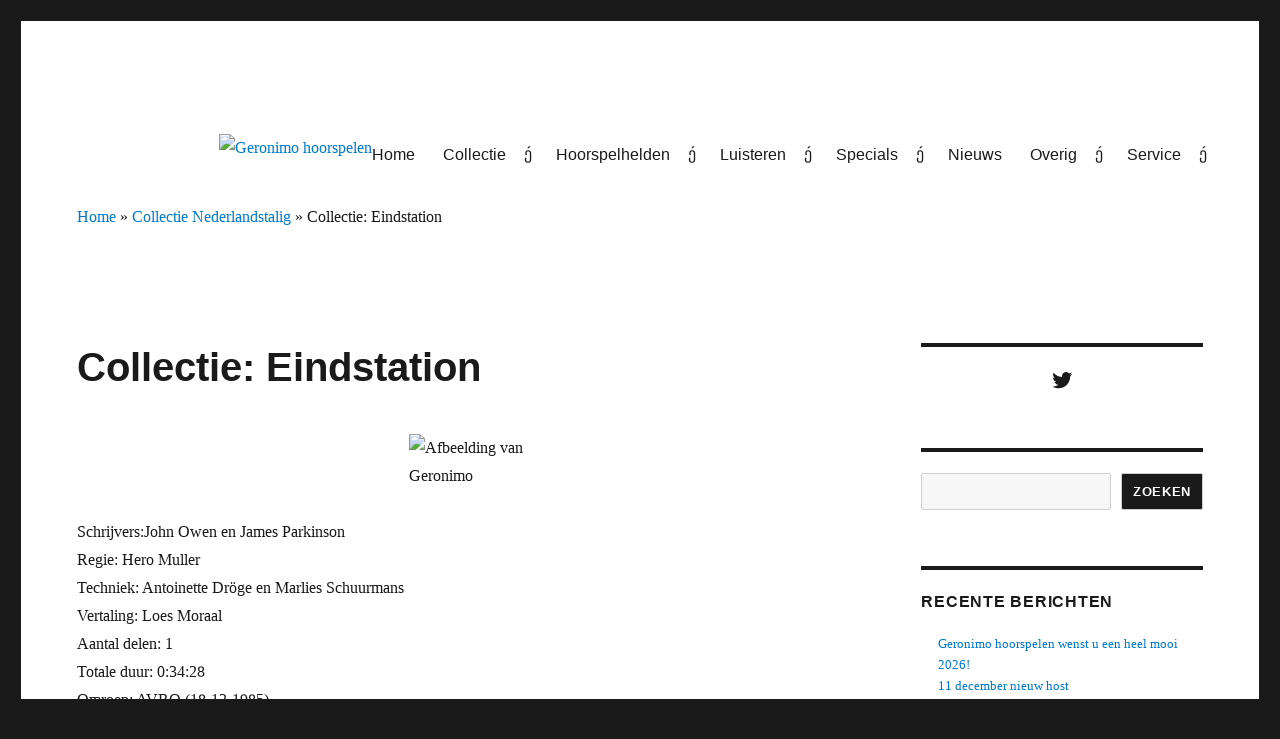

--- FILE ---
content_type: text/html; charset=UTF-8
request_url: https://www.geronimohoorspelen.nl/collectie-eindstation/
body_size: 19354
content:
<!DOCTYPE html>
<html lang="nl-NL" class="no-js">
<head>
	<meta charset="UTF-8">
	<meta name="viewport" content="width=device-width, initial-scale=1">
	<link rel="profile" href="https://gmpg.org/xfn/11">
		<script>
(function(html){html.className = html.className.replace(/\bno-js\b/,'js')})(document.documentElement);
//# sourceURL=twentysixteen_javascript_detection
</script>
<meta name='robots' content='index, follow, max-image-preview:large, max-snippet:-1, max-video-preview:-1' />

	<!-- This site is optimized with the Yoast SEO plugin v26.7 - https://yoast.com/wordpress/plugins/seo/ -->
	<title>Collectie: Eindstation - Geronimo hoorspelen</title>
	<meta name="description" content="Geronimo hoorspelen: Eindstation." />
	<link rel="canonical" href="https://www.geronimohoorspelen.nl/collectie-eindstation/" />
	<meta property="og:locale" content="nl_NL" />
	<meta property="og:type" content="article" />
	<meta property="og:title" content="Collectie: Eindstation - Geronimo hoorspelen" />
	<meta property="og:description" content="Geronimo hoorspelen: Eindstation." />
	<meta property="og:url" content="https://www.geronimohoorspelen.nl/collectie-eindstation/" />
	<meta property="og:site_name" content="Geronimo hoorspelen" />
	<meta property="article:modified_time" content="2020-08-19T08:32:58+00:00" />
	<meta property="og:image" content="https://www.geronimohoorspelen.nl/wp-content/uploads/2018/01/Geronimo-B.png" />
	<meta name="twitter:card" content="summary_large_image" />
	<meta name="twitter:site" content="@GeronimoHSP" />
	<script type="application/ld+json" class="yoast-schema-graph">{"@context":"https://schema.org","@graph":[{"@type":"WebPage","@id":"https://www.geronimohoorspelen.nl/collectie-eindstation/","url":"https://www.geronimohoorspelen.nl/collectie-eindstation/","name":"Collectie: Eindstation - Geronimo hoorspelen","isPartOf":{"@id":"https://www.geronimohoorspelen.nl/#website"},"primaryImageOfPage":{"@id":"https://www.geronimohoorspelen.nl/collectie-eindstation/#primaryimage"},"image":{"@id":"https://www.geronimohoorspelen.nl/collectie-eindstation/#primaryimage"},"thumbnailUrl":"https://www.geronimohoorspelen.nl/wp-content/uploads/2018/01/Geronimo-B.png","datePublished":"2020-07-29T19:54:49+00:00","dateModified":"2020-08-19T08:32:58+00:00","description":"Geronimo hoorspelen: Eindstation.","breadcrumb":{"@id":"https://www.geronimohoorspelen.nl/collectie-eindstation/#breadcrumb"},"inLanguage":"nl-NL","potentialAction":[{"@type":"ReadAction","target":["https://www.geronimohoorspelen.nl/collectie-eindstation/"]}]},{"@type":"ImageObject","inLanguage":"nl-NL","@id":"https://www.geronimohoorspelen.nl/collectie-eindstation/#primaryimage","url":"https://www.geronimohoorspelen.nl/wp-content/uploads/2018/01/Geronimo-B.png","contentUrl":"https://www.geronimohoorspelen.nl/wp-content/uploads/2018/01/Geronimo-B.png","width":125,"height":125,"caption":"Afbeelding van Geronimo"},{"@type":"BreadcrumbList","@id":"https://www.geronimohoorspelen.nl/collectie-eindstation/#breadcrumb","itemListElement":[{"@type":"ListItem","position":1,"name":"Home","item":"https://www.geronimohoorspelen.nl/"},{"@type":"ListItem","position":2,"name":"Collectie Nederlandstalig","item":"https://www.geronimohoorspelen.nl/category/collectie-nederlandstalig/"},{"@type":"ListItem","position":3,"name":"Collectie: Eindstation"}]},{"@type":"WebSite","@id":"https://www.geronimohoorspelen.nl/#website","url":"https://www.geronimohoorspelen.nl/","name":"Geronimo hoorspelen","description":"Achtergronden en informatie over hoorspelen","publisher":{"@id":"https://www.geronimohoorspelen.nl/#/schema/person/50891384442d6cc2aa00f31901d66ed2"},"potentialAction":[{"@type":"SearchAction","target":{"@type":"EntryPoint","urlTemplate":"https://www.geronimohoorspelen.nl/?s={search_term_string}"},"query-input":{"@type":"PropertyValueSpecification","valueRequired":true,"valueName":"search_term_string"}}],"inLanguage":"nl-NL"},{"@type":["Person","Organization"],"@id":"https://www.geronimohoorspelen.nl/#/schema/person/50891384442d6cc2aa00f31901d66ed2","name":"Geronimo","image":{"@type":"ImageObject","inLanguage":"nl-NL","@id":"https://www.geronimohoorspelen.nl/#/schema/person/image/","url":"https://secure.gravatar.com/avatar/cd7486e994b8f0c91815ef01e668b6b9367b04655244014cec3ba155bd57fb03?s=96&d=identicon&r=g","contentUrl":"https://secure.gravatar.com/avatar/cd7486e994b8f0c91815ef01e668b6b9367b04655244014cec3ba155bd57fb03?s=96&d=identicon&r=g","caption":"Geronimo"},"logo":{"@id":"https://www.geronimohoorspelen.nl/#/schema/person/image/"},"sameAs":["https://x.com/https://twitter.com/GeronimoHSP"]}]}</script>
	<!-- / Yoast SEO plugin. -->


<link rel="alternate" type="application/rss+xml" title="Geronimo hoorspelen &raquo; feed" href="https://www.geronimohoorspelen.nl/feed/" />
<link rel="alternate" type="application/rss+xml" title="Geronimo hoorspelen &raquo; reacties feed" href="https://www.geronimohoorspelen.nl/comments/feed/" />
<link rel="alternate" type="application/rss+xml" title="Geronimo hoorspelen &raquo; Collectie: Eindstation reacties feed" href="https://www.geronimohoorspelen.nl/collectie-eindstation/feed/" />
<link rel="alternate" title="oEmbed (JSON)" type="application/json+oembed" href="https://www.geronimohoorspelen.nl/wp-json/oembed/1.0/embed?url=https%3A%2F%2Fwww.geronimohoorspelen.nl%2Fcollectie-eindstation%2F" />
<link rel="alternate" title="oEmbed (XML)" type="text/xml+oembed" href="https://www.geronimohoorspelen.nl/wp-json/oembed/1.0/embed?url=https%3A%2F%2Fwww.geronimohoorspelen.nl%2Fcollectie-eindstation%2F&#038;format=xml" />
<style id='wp-img-auto-sizes-contain-inline-css'>
img:is([sizes=auto i],[sizes^="auto," i]){contain-intrinsic-size:3000px 1500px}
/*# sourceURL=wp-img-auto-sizes-contain-inline-css */
</style>
<style id='wp-emoji-styles-inline-css'>

	img.wp-smiley, img.emoji {
		display: inline !important;
		border: none !important;
		box-shadow: none !important;
		height: 1em !important;
		width: 1em !important;
		margin: 0 0.07em !important;
		vertical-align: -0.1em !important;
		background: none !important;
		padding: 0 !important;
	}
/*# sourceURL=wp-emoji-styles-inline-css */
</style>
<style id='wp-block-library-inline-css'>
:root{--wp-block-synced-color:#7a00df;--wp-block-synced-color--rgb:122,0,223;--wp-bound-block-color:var(--wp-block-synced-color);--wp-editor-canvas-background:#ddd;--wp-admin-theme-color:#007cba;--wp-admin-theme-color--rgb:0,124,186;--wp-admin-theme-color-darker-10:#006ba1;--wp-admin-theme-color-darker-10--rgb:0,107,160.5;--wp-admin-theme-color-darker-20:#005a87;--wp-admin-theme-color-darker-20--rgb:0,90,135;--wp-admin-border-width-focus:2px}@media (min-resolution:192dpi){:root{--wp-admin-border-width-focus:1.5px}}.wp-element-button{cursor:pointer}:root .has-very-light-gray-background-color{background-color:#eee}:root .has-very-dark-gray-background-color{background-color:#313131}:root .has-very-light-gray-color{color:#eee}:root .has-very-dark-gray-color{color:#313131}:root .has-vivid-green-cyan-to-vivid-cyan-blue-gradient-background{background:linear-gradient(135deg,#00d084,#0693e3)}:root .has-purple-crush-gradient-background{background:linear-gradient(135deg,#34e2e4,#4721fb 50%,#ab1dfe)}:root .has-hazy-dawn-gradient-background{background:linear-gradient(135deg,#faaca8,#dad0ec)}:root .has-subdued-olive-gradient-background{background:linear-gradient(135deg,#fafae1,#67a671)}:root .has-atomic-cream-gradient-background{background:linear-gradient(135deg,#fdd79a,#004a59)}:root .has-nightshade-gradient-background{background:linear-gradient(135deg,#330968,#31cdcf)}:root .has-midnight-gradient-background{background:linear-gradient(135deg,#020381,#2874fc)}:root{--wp--preset--font-size--normal:16px;--wp--preset--font-size--huge:42px}.has-regular-font-size{font-size:1em}.has-larger-font-size{font-size:2.625em}.has-normal-font-size{font-size:var(--wp--preset--font-size--normal)}.has-huge-font-size{font-size:var(--wp--preset--font-size--huge)}.has-text-align-center{text-align:center}.has-text-align-left{text-align:left}.has-text-align-right{text-align:right}.has-fit-text{white-space:nowrap!important}#end-resizable-editor-section{display:none}.aligncenter{clear:both}.items-justified-left{justify-content:flex-start}.items-justified-center{justify-content:center}.items-justified-right{justify-content:flex-end}.items-justified-space-between{justify-content:space-between}.screen-reader-text{border:0;clip-path:inset(50%);height:1px;margin:-1px;overflow:hidden;padding:0;position:absolute;width:1px;word-wrap:normal!important}.screen-reader-text:focus{background-color:#ddd;clip-path:none;color:#444;display:block;font-size:1em;height:auto;left:5px;line-height:normal;padding:15px 23px 14px;text-decoration:none;top:5px;width:auto;z-index:100000}html :where(.has-border-color){border-style:solid}html :where([style*=border-top-color]){border-top-style:solid}html :where([style*=border-right-color]){border-right-style:solid}html :where([style*=border-bottom-color]){border-bottom-style:solid}html :where([style*=border-left-color]){border-left-style:solid}html :where([style*=border-width]){border-style:solid}html :where([style*=border-top-width]){border-top-style:solid}html :where([style*=border-right-width]){border-right-style:solid}html :where([style*=border-bottom-width]){border-bottom-style:solid}html :where([style*=border-left-width]){border-left-style:solid}html :where(img[class*=wp-image-]){height:auto;max-width:100%}:where(figure){margin:0 0 1em}html :where(.is-position-sticky){--wp-admin--admin-bar--position-offset:var(--wp-admin--admin-bar--height,0px)}@media screen and (max-width:600px){html :where(.is-position-sticky){--wp-admin--admin-bar--position-offset:0px}}

/*# sourceURL=wp-block-library-inline-css */
</style><style id='wp-block-latest-comments-inline-css'>
ol.wp-block-latest-comments{box-sizing:border-box;margin-left:0}:where(.wp-block-latest-comments:not([style*=line-height] .wp-block-latest-comments__comment)){line-height:1.1}:where(.wp-block-latest-comments:not([style*=line-height] .wp-block-latest-comments__comment-excerpt p)){line-height:1.8}.has-dates :where(.wp-block-latest-comments:not([style*=line-height])),.has-excerpts :where(.wp-block-latest-comments:not([style*=line-height])){line-height:1.5}.wp-block-latest-comments .wp-block-latest-comments{padding-left:0}.wp-block-latest-comments__comment{list-style:none;margin-bottom:1em}.has-avatars .wp-block-latest-comments__comment{list-style:none;min-height:2.25em}.has-avatars .wp-block-latest-comments__comment .wp-block-latest-comments__comment-excerpt,.has-avatars .wp-block-latest-comments__comment .wp-block-latest-comments__comment-meta{margin-left:3.25em}.wp-block-latest-comments__comment-excerpt p{font-size:.875em;margin:.36em 0 1.4em}.wp-block-latest-comments__comment-date{display:block;font-size:.75em}.wp-block-latest-comments .avatar,.wp-block-latest-comments__comment-avatar{border-radius:1.5em;display:block;float:left;height:2.5em;margin-right:.75em;width:2.5em}.wp-block-latest-comments[class*=-font-size] a,.wp-block-latest-comments[style*=font-size] a{font-size:inherit}
/*# sourceURL=https://www.geronimohoorspelen.nl/wp-includes/blocks/latest-comments/style.min.css */
</style>
<style id='wp-block-latest-posts-inline-css'>
.wp-block-latest-posts{box-sizing:border-box}.wp-block-latest-posts.alignleft{margin-right:2em}.wp-block-latest-posts.alignright{margin-left:2em}.wp-block-latest-posts.wp-block-latest-posts__list{list-style:none}.wp-block-latest-posts.wp-block-latest-posts__list li{clear:both;overflow-wrap:break-word}.wp-block-latest-posts.is-grid{display:flex;flex-wrap:wrap}.wp-block-latest-posts.is-grid li{margin:0 1.25em 1.25em 0;width:100%}@media (min-width:600px){.wp-block-latest-posts.columns-2 li{width:calc(50% - .625em)}.wp-block-latest-posts.columns-2 li:nth-child(2n){margin-right:0}.wp-block-latest-posts.columns-3 li{width:calc(33.33333% - .83333em)}.wp-block-latest-posts.columns-3 li:nth-child(3n){margin-right:0}.wp-block-latest-posts.columns-4 li{width:calc(25% - .9375em)}.wp-block-latest-posts.columns-4 li:nth-child(4n){margin-right:0}.wp-block-latest-posts.columns-5 li{width:calc(20% - 1em)}.wp-block-latest-posts.columns-5 li:nth-child(5n){margin-right:0}.wp-block-latest-posts.columns-6 li{width:calc(16.66667% - 1.04167em)}.wp-block-latest-posts.columns-6 li:nth-child(6n){margin-right:0}}:root :where(.wp-block-latest-posts.is-grid){padding:0}:root :where(.wp-block-latest-posts.wp-block-latest-posts__list){padding-left:0}.wp-block-latest-posts__post-author,.wp-block-latest-posts__post-date{display:block;font-size:.8125em}.wp-block-latest-posts__post-excerpt,.wp-block-latest-posts__post-full-content{margin-bottom:1em;margin-top:.5em}.wp-block-latest-posts__featured-image a{display:inline-block}.wp-block-latest-posts__featured-image img{height:auto;max-width:100%;width:auto}.wp-block-latest-posts__featured-image.alignleft{float:left;margin-right:1em}.wp-block-latest-posts__featured-image.alignright{float:right;margin-left:1em}.wp-block-latest-posts__featured-image.aligncenter{margin-bottom:1em;text-align:center}
/*# sourceURL=https://www.geronimohoorspelen.nl/wp-includes/blocks/latest-posts/style.min.css */
</style>
<style id='wp-block-search-inline-css'>
.wp-block-search__button{margin-left:10px;word-break:normal}.wp-block-search__button.has-icon{line-height:0}.wp-block-search__button svg{height:1.25em;min-height:24px;min-width:24px;width:1.25em;fill:currentColor;vertical-align:text-bottom}:where(.wp-block-search__button){border:1px solid #ccc;padding:6px 10px}.wp-block-search__inside-wrapper{display:flex;flex:auto;flex-wrap:nowrap;max-width:100%}.wp-block-search__label{width:100%}.wp-block-search.wp-block-search__button-only .wp-block-search__button{box-sizing:border-box;display:flex;flex-shrink:0;justify-content:center;margin-left:0;max-width:100%}.wp-block-search.wp-block-search__button-only .wp-block-search__inside-wrapper{min-width:0!important;transition-property:width}.wp-block-search.wp-block-search__button-only .wp-block-search__input{flex-basis:100%;transition-duration:.3s}.wp-block-search.wp-block-search__button-only.wp-block-search__searchfield-hidden,.wp-block-search.wp-block-search__button-only.wp-block-search__searchfield-hidden .wp-block-search__inside-wrapper{overflow:hidden}.wp-block-search.wp-block-search__button-only.wp-block-search__searchfield-hidden .wp-block-search__input{border-left-width:0!important;border-right-width:0!important;flex-basis:0;flex-grow:0;margin:0;min-width:0!important;padding-left:0!important;padding-right:0!important;width:0!important}:where(.wp-block-search__input){appearance:none;border:1px solid #949494;flex-grow:1;font-family:inherit;font-size:inherit;font-style:inherit;font-weight:inherit;letter-spacing:inherit;line-height:inherit;margin-left:0;margin-right:0;min-width:3rem;padding:8px;text-decoration:unset!important;text-transform:inherit}:where(.wp-block-search__button-inside .wp-block-search__inside-wrapper){background-color:#fff;border:1px solid #949494;box-sizing:border-box;padding:4px}:where(.wp-block-search__button-inside .wp-block-search__inside-wrapper) .wp-block-search__input{border:none;border-radius:0;padding:0 4px}:where(.wp-block-search__button-inside .wp-block-search__inside-wrapper) .wp-block-search__input:focus{outline:none}:where(.wp-block-search__button-inside .wp-block-search__inside-wrapper) :where(.wp-block-search__button){padding:4px 8px}.wp-block-search.aligncenter .wp-block-search__inside-wrapper{margin:auto}.wp-block[data-align=right] .wp-block-search.wp-block-search__button-only .wp-block-search__inside-wrapper{float:right}
/*# sourceURL=https://www.geronimohoorspelen.nl/wp-includes/blocks/search/style.min.css */
</style>
<style id='wp-block-search-theme-inline-css'>
.wp-block-search .wp-block-search__label{font-weight:700}.wp-block-search__button{border:1px solid #ccc;padding:.375em .625em}
/*# sourceURL=https://www.geronimohoorspelen.nl/wp-includes/blocks/search/theme.min.css */
</style>
<style id='wp-block-group-inline-css'>
.wp-block-group{box-sizing:border-box}:where(.wp-block-group.wp-block-group-is-layout-constrained){position:relative}
/*# sourceURL=https://www.geronimohoorspelen.nl/wp-includes/blocks/group/style.min.css */
</style>
<style id='wp-block-group-theme-inline-css'>
:where(.wp-block-group.has-background){padding:1.25em 2.375em}
/*# sourceURL=https://www.geronimohoorspelen.nl/wp-includes/blocks/group/theme.min.css */
</style>
<style id='wp-block-social-links-inline-css'>
.wp-block-social-links{background:none;box-sizing:border-box;margin-left:0;padding-left:0;padding-right:0;text-indent:0}.wp-block-social-links .wp-social-link a,.wp-block-social-links .wp-social-link a:hover{border-bottom:0;box-shadow:none;text-decoration:none}.wp-block-social-links .wp-social-link svg{height:1em;width:1em}.wp-block-social-links .wp-social-link span:not(.screen-reader-text){font-size:.65em;margin-left:.5em;margin-right:.5em}.wp-block-social-links.has-small-icon-size{font-size:16px}.wp-block-social-links,.wp-block-social-links.has-normal-icon-size{font-size:24px}.wp-block-social-links.has-large-icon-size{font-size:36px}.wp-block-social-links.has-huge-icon-size{font-size:48px}.wp-block-social-links.aligncenter{display:flex;justify-content:center}.wp-block-social-links.alignright{justify-content:flex-end}.wp-block-social-link{border-radius:9999px;display:block}@media not (prefers-reduced-motion){.wp-block-social-link{transition:transform .1s ease}}.wp-block-social-link{height:auto}.wp-block-social-link a{align-items:center;display:flex;line-height:0}.wp-block-social-link:hover{transform:scale(1.1)}.wp-block-social-links .wp-block-social-link.wp-social-link{display:inline-block;margin:0;padding:0}.wp-block-social-links .wp-block-social-link.wp-social-link .wp-block-social-link-anchor,.wp-block-social-links .wp-block-social-link.wp-social-link .wp-block-social-link-anchor svg,.wp-block-social-links .wp-block-social-link.wp-social-link .wp-block-social-link-anchor:active,.wp-block-social-links .wp-block-social-link.wp-social-link .wp-block-social-link-anchor:hover,.wp-block-social-links .wp-block-social-link.wp-social-link .wp-block-social-link-anchor:visited{color:currentColor;fill:currentColor}:where(.wp-block-social-links:not(.is-style-logos-only)) .wp-social-link{background-color:#f0f0f0;color:#444}:where(.wp-block-social-links:not(.is-style-logos-only)) .wp-social-link-amazon{background-color:#f90;color:#fff}:where(.wp-block-social-links:not(.is-style-logos-only)) .wp-social-link-bandcamp{background-color:#1ea0c3;color:#fff}:where(.wp-block-social-links:not(.is-style-logos-only)) .wp-social-link-behance{background-color:#0757fe;color:#fff}:where(.wp-block-social-links:not(.is-style-logos-only)) .wp-social-link-bluesky{background-color:#0a7aff;color:#fff}:where(.wp-block-social-links:not(.is-style-logos-only)) .wp-social-link-codepen{background-color:#1e1f26;color:#fff}:where(.wp-block-social-links:not(.is-style-logos-only)) .wp-social-link-deviantart{background-color:#02e49b;color:#fff}:where(.wp-block-social-links:not(.is-style-logos-only)) .wp-social-link-discord{background-color:#5865f2;color:#fff}:where(.wp-block-social-links:not(.is-style-logos-only)) .wp-social-link-dribbble{background-color:#e94c89;color:#fff}:where(.wp-block-social-links:not(.is-style-logos-only)) .wp-social-link-dropbox{background-color:#4280ff;color:#fff}:where(.wp-block-social-links:not(.is-style-logos-only)) .wp-social-link-etsy{background-color:#f45800;color:#fff}:where(.wp-block-social-links:not(.is-style-logos-only)) .wp-social-link-facebook{background-color:#0866ff;color:#fff}:where(.wp-block-social-links:not(.is-style-logos-only)) .wp-social-link-fivehundredpx{background-color:#000;color:#fff}:where(.wp-block-social-links:not(.is-style-logos-only)) .wp-social-link-flickr{background-color:#0461dd;color:#fff}:where(.wp-block-social-links:not(.is-style-logos-only)) .wp-social-link-foursquare{background-color:#e65678;color:#fff}:where(.wp-block-social-links:not(.is-style-logos-only)) .wp-social-link-github{background-color:#24292d;color:#fff}:where(.wp-block-social-links:not(.is-style-logos-only)) .wp-social-link-goodreads{background-color:#eceadd;color:#382110}:where(.wp-block-social-links:not(.is-style-logos-only)) .wp-social-link-google{background-color:#ea4434;color:#fff}:where(.wp-block-social-links:not(.is-style-logos-only)) .wp-social-link-gravatar{background-color:#1d4fc4;color:#fff}:where(.wp-block-social-links:not(.is-style-logos-only)) .wp-social-link-instagram{background-color:#f00075;color:#fff}:where(.wp-block-social-links:not(.is-style-logos-only)) .wp-social-link-lastfm{background-color:#e21b24;color:#fff}:where(.wp-block-social-links:not(.is-style-logos-only)) .wp-social-link-linkedin{background-color:#0d66c2;color:#fff}:where(.wp-block-social-links:not(.is-style-logos-only)) .wp-social-link-mastodon{background-color:#3288d4;color:#fff}:where(.wp-block-social-links:not(.is-style-logos-only)) .wp-social-link-medium{background-color:#000;color:#fff}:where(.wp-block-social-links:not(.is-style-logos-only)) .wp-social-link-meetup{background-color:#f6405f;color:#fff}:where(.wp-block-social-links:not(.is-style-logos-only)) .wp-social-link-patreon{background-color:#000;color:#fff}:where(.wp-block-social-links:not(.is-style-logos-only)) .wp-social-link-pinterest{background-color:#e60122;color:#fff}:where(.wp-block-social-links:not(.is-style-logos-only)) .wp-social-link-pocket{background-color:#ef4155;color:#fff}:where(.wp-block-social-links:not(.is-style-logos-only)) .wp-social-link-reddit{background-color:#ff4500;color:#fff}:where(.wp-block-social-links:not(.is-style-logos-only)) .wp-social-link-skype{background-color:#0478d7;color:#fff}:where(.wp-block-social-links:not(.is-style-logos-only)) .wp-social-link-snapchat{background-color:#fefc00;color:#fff;stroke:#000}:where(.wp-block-social-links:not(.is-style-logos-only)) .wp-social-link-soundcloud{background-color:#ff5600;color:#fff}:where(.wp-block-social-links:not(.is-style-logos-only)) .wp-social-link-spotify{background-color:#1bd760;color:#fff}:where(.wp-block-social-links:not(.is-style-logos-only)) .wp-social-link-telegram{background-color:#2aabee;color:#fff}:where(.wp-block-social-links:not(.is-style-logos-only)) .wp-social-link-threads{background-color:#000;color:#fff}:where(.wp-block-social-links:not(.is-style-logos-only)) .wp-social-link-tiktok{background-color:#000;color:#fff}:where(.wp-block-social-links:not(.is-style-logos-only)) .wp-social-link-tumblr{background-color:#011835;color:#fff}:where(.wp-block-social-links:not(.is-style-logos-only)) .wp-social-link-twitch{background-color:#6440a4;color:#fff}:where(.wp-block-social-links:not(.is-style-logos-only)) .wp-social-link-twitter{background-color:#1da1f2;color:#fff}:where(.wp-block-social-links:not(.is-style-logos-only)) .wp-social-link-vimeo{background-color:#1eb7ea;color:#fff}:where(.wp-block-social-links:not(.is-style-logos-only)) .wp-social-link-vk{background-color:#4680c2;color:#fff}:where(.wp-block-social-links:not(.is-style-logos-only)) .wp-social-link-wordpress{background-color:#3499cd;color:#fff}:where(.wp-block-social-links:not(.is-style-logos-only)) .wp-social-link-whatsapp{background-color:#25d366;color:#fff}:where(.wp-block-social-links:not(.is-style-logos-only)) .wp-social-link-x{background-color:#000;color:#fff}:where(.wp-block-social-links:not(.is-style-logos-only)) .wp-social-link-yelp{background-color:#d32422;color:#fff}:where(.wp-block-social-links:not(.is-style-logos-only)) .wp-social-link-youtube{background-color:red;color:#fff}:where(.wp-block-social-links.is-style-logos-only) .wp-social-link{background:none}:where(.wp-block-social-links.is-style-logos-only) .wp-social-link svg{height:1.25em;width:1.25em}:where(.wp-block-social-links.is-style-logos-only) .wp-social-link-amazon{color:#f90}:where(.wp-block-social-links.is-style-logos-only) .wp-social-link-bandcamp{color:#1ea0c3}:where(.wp-block-social-links.is-style-logos-only) .wp-social-link-behance{color:#0757fe}:where(.wp-block-social-links.is-style-logos-only) .wp-social-link-bluesky{color:#0a7aff}:where(.wp-block-social-links.is-style-logos-only) .wp-social-link-codepen{color:#1e1f26}:where(.wp-block-social-links.is-style-logos-only) .wp-social-link-deviantart{color:#02e49b}:where(.wp-block-social-links.is-style-logos-only) .wp-social-link-discord{color:#5865f2}:where(.wp-block-social-links.is-style-logos-only) .wp-social-link-dribbble{color:#e94c89}:where(.wp-block-social-links.is-style-logos-only) .wp-social-link-dropbox{color:#4280ff}:where(.wp-block-social-links.is-style-logos-only) .wp-social-link-etsy{color:#f45800}:where(.wp-block-social-links.is-style-logos-only) .wp-social-link-facebook{color:#0866ff}:where(.wp-block-social-links.is-style-logos-only) .wp-social-link-fivehundredpx{color:#000}:where(.wp-block-social-links.is-style-logos-only) .wp-social-link-flickr{color:#0461dd}:where(.wp-block-social-links.is-style-logos-only) .wp-social-link-foursquare{color:#e65678}:where(.wp-block-social-links.is-style-logos-only) .wp-social-link-github{color:#24292d}:where(.wp-block-social-links.is-style-logos-only) .wp-social-link-goodreads{color:#382110}:where(.wp-block-social-links.is-style-logos-only) .wp-social-link-google{color:#ea4434}:where(.wp-block-social-links.is-style-logos-only) .wp-social-link-gravatar{color:#1d4fc4}:where(.wp-block-social-links.is-style-logos-only) .wp-social-link-instagram{color:#f00075}:where(.wp-block-social-links.is-style-logos-only) .wp-social-link-lastfm{color:#e21b24}:where(.wp-block-social-links.is-style-logos-only) .wp-social-link-linkedin{color:#0d66c2}:where(.wp-block-social-links.is-style-logos-only) .wp-social-link-mastodon{color:#3288d4}:where(.wp-block-social-links.is-style-logos-only) .wp-social-link-medium{color:#000}:where(.wp-block-social-links.is-style-logos-only) .wp-social-link-meetup{color:#f6405f}:where(.wp-block-social-links.is-style-logos-only) .wp-social-link-patreon{color:#000}:where(.wp-block-social-links.is-style-logos-only) .wp-social-link-pinterest{color:#e60122}:where(.wp-block-social-links.is-style-logos-only) .wp-social-link-pocket{color:#ef4155}:where(.wp-block-social-links.is-style-logos-only) .wp-social-link-reddit{color:#ff4500}:where(.wp-block-social-links.is-style-logos-only) .wp-social-link-skype{color:#0478d7}:where(.wp-block-social-links.is-style-logos-only) .wp-social-link-snapchat{color:#fff;stroke:#000}:where(.wp-block-social-links.is-style-logos-only) .wp-social-link-soundcloud{color:#ff5600}:where(.wp-block-social-links.is-style-logos-only) .wp-social-link-spotify{color:#1bd760}:where(.wp-block-social-links.is-style-logos-only) .wp-social-link-telegram{color:#2aabee}:where(.wp-block-social-links.is-style-logos-only) .wp-social-link-threads{color:#000}:where(.wp-block-social-links.is-style-logos-only) .wp-social-link-tiktok{color:#000}:where(.wp-block-social-links.is-style-logos-only) .wp-social-link-tumblr{color:#011835}:where(.wp-block-social-links.is-style-logos-only) .wp-social-link-twitch{color:#6440a4}:where(.wp-block-social-links.is-style-logos-only) .wp-social-link-twitter{color:#1da1f2}:where(.wp-block-social-links.is-style-logos-only) .wp-social-link-vimeo{color:#1eb7ea}:where(.wp-block-social-links.is-style-logos-only) .wp-social-link-vk{color:#4680c2}:where(.wp-block-social-links.is-style-logos-only) .wp-social-link-whatsapp{color:#25d366}:where(.wp-block-social-links.is-style-logos-only) .wp-social-link-wordpress{color:#3499cd}:where(.wp-block-social-links.is-style-logos-only) .wp-social-link-x{color:#000}:where(.wp-block-social-links.is-style-logos-only) .wp-social-link-yelp{color:#d32422}:where(.wp-block-social-links.is-style-logos-only) .wp-social-link-youtube{color:red}.wp-block-social-links.is-style-pill-shape .wp-social-link{width:auto}:root :where(.wp-block-social-links .wp-social-link a){padding:.25em}:root :where(.wp-block-social-links.is-style-logos-only .wp-social-link a){padding:0}:root :where(.wp-block-social-links.is-style-pill-shape .wp-social-link a){padding-left:.6666666667em;padding-right:.6666666667em}.wp-block-social-links:not(.has-icon-color):not(.has-icon-background-color) .wp-social-link-snapchat .wp-block-social-link-label{color:#000}
/*# sourceURL=https://www.geronimohoorspelen.nl/wp-includes/blocks/social-links/style.min.css */
</style>
<style id='global-styles-inline-css'>
:root{--wp--preset--aspect-ratio--square: 1;--wp--preset--aspect-ratio--4-3: 4/3;--wp--preset--aspect-ratio--3-4: 3/4;--wp--preset--aspect-ratio--3-2: 3/2;--wp--preset--aspect-ratio--2-3: 2/3;--wp--preset--aspect-ratio--16-9: 16/9;--wp--preset--aspect-ratio--9-16: 9/16;--wp--preset--color--black: #000000;--wp--preset--color--cyan-bluish-gray: #abb8c3;--wp--preset--color--white: #fff;--wp--preset--color--pale-pink: #f78da7;--wp--preset--color--vivid-red: #cf2e2e;--wp--preset--color--luminous-vivid-orange: #ff6900;--wp--preset--color--luminous-vivid-amber: #fcb900;--wp--preset--color--light-green-cyan: #7bdcb5;--wp--preset--color--vivid-green-cyan: #00d084;--wp--preset--color--pale-cyan-blue: #8ed1fc;--wp--preset--color--vivid-cyan-blue: #0693e3;--wp--preset--color--vivid-purple: #9b51e0;--wp--preset--color--dark-gray: #1a1a1a;--wp--preset--color--medium-gray: #686868;--wp--preset--color--light-gray: #e5e5e5;--wp--preset--color--blue-gray: #4d545c;--wp--preset--color--bright-blue: #007acc;--wp--preset--color--light-blue: #9adffd;--wp--preset--color--dark-brown: #402b30;--wp--preset--color--medium-brown: #774e24;--wp--preset--color--dark-red: #640c1f;--wp--preset--color--bright-red: #ff675f;--wp--preset--color--yellow: #ffef8e;--wp--preset--gradient--vivid-cyan-blue-to-vivid-purple: linear-gradient(135deg,rgb(6,147,227) 0%,rgb(155,81,224) 100%);--wp--preset--gradient--light-green-cyan-to-vivid-green-cyan: linear-gradient(135deg,rgb(122,220,180) 0%,rgb(0,208,130) 100%);--wp--preset--gradient--luminous-vivid-amber-to-luminous-vivid-orange: linear-gradient(135deg,rgb(252,185,0) 0%,rgb(255,105,0) 100%);--wp--preset--gradient--luminous-vivid-orange-to-vivid-red: linear-gradient(135deg,rgb(255,105,0) 0%,rgb(207,46,46) 100%);--wp--preset--gradient--very-light-gray-to-cyan-bluish-gray: linear-gradient(135deg,rgb(238,238,238) 0%,rgb(169,184,195) 100%);--wp--preset--gradient--cool-to-warm-spectrum: linear-gradient(135deg,rgb(74,234,220) 0%,rgb(151,120,209) 20%,rgb(207,42,186) 40%,rgb(238,44,130) 60%,rgb(251,105,98) 80%,rgb(254,248,76) 100%);--wp--preset--gradient--blush-light-purple: linear-gradient(135deg,rgb(255,206,236) 0%,rgb(152,150,240) 100%);--wp--preset--gradient--blush-bordeaux: linear-gradient(135deg,rgb(254,205,165) 0%,rgb(254,45,45) 50%,rgb(107,0,62) 100%);--wp--preset--gradient--luminous-dusk: linear-gradient(135deg,rgb(255,203,112) 0%,rgb(199,81,192) 50%,rgb(65,88,208) 100%);--wp--preset--gradient--pale-ocean: linear-gradient(135deg,rgb(255,245,203) 0%,rgb(182,227,212) 50%,rgb(51,167,181) 100%);--wp--preset--gradient--electric-grass: linear-gradient(135deg,rgb(202,248,128) 0%,rgb(113,206,126) 100%);--wp--preset--gradient--midnight: linear-gradient(135deg,rgb(2,3,129) 0%,rgb(40,116,252) 100%);--wp--preset--font-size--small: 13px;--wp--preset--font-size--medium: 20px;--wp--preset--font-size--large: 36px;--wp--preset--font-size--x-large: 42px;--wp--preset--spacing--20: 0.44rem;--wp--preset--spacing--30: 0.67rem;--wp--preset--spacing--40: 1rem;--wp--preset--spacing--50: 1.5rem;--wp--preset--spacing--60: 2.25rem;--wp--preset--spacing--70: 3.38rem;--wp--preset--spacing--80: 5.06rem;--wp--preset--shadow--natural: 6px 6px 9px rgba(0, 0, 0, 0.2);--wp--preset--shadow--deep: 12px 12px 50px rgba(0, 0, 0, 0.4);--wp--preset--shadow--sharp: 6px 6px 0px rgba(0, 0, 0, 0.2);--wp--preset--shadow--outlined: 6px 6px 0px -3px rgb(255, 255, 255), 6px 6px rgb(0, 0, 0);--wp--preset--shadow--crisp: 6px 6px 0px rgb(0, 0, 0);}:where(.is-layout-flex){gap: 0.5em;}:where(.is-layout-grid){gap: 0.5em;}body .is-layout-flex{display: flex;}.is-layout-flex{flex-wrap: wrap;align-items: center;}.is-layout-flex > :is(*, div){margin: 0;}body .is-layout-grid{display: grid;}.is-layout-grid > :is(*, div){margin: 0;}:where(.wp-block-columns.is-layout-flex){gap: 2em;}:where(.wp-block-columns.is-layout-grid){gap: 2em;}:where(.wp-block-post-template.is-layout-flex){gap: 1.25em;}:where(.wp-block-post-template.is-layout-grid){gap: 1.25em;}.has-black-color{color: var(--wp--preset--color--black) !important;}.has-cyan-bluish-gray-color{color: var(--wp--preset--color--cyan-bluish-gray) !important;}.has-white-color{color: var(--wp--preset--color--white) !important;}.has-pale-pink-color{color: var(--wp--preset--color--pale-pink) !important;}.has-vivid-red-color{color: var(--wp--preset--color--vivid-red) !important;}.has-luminous-vivid-orange-color{color: var(--wp--preset--color--luminous-vivid-orange) !important;}.has-luminous-vivid-amber-color{color: var(--wp--preset--color--luminous-vivid-amber) !important;}.has-light-green-cyan-color{color: var(--wp--preset--color--light-green-cyan) !important;}.has-vivid-green-cyan-color{color: var(--wp--preset--color--vivid-green-cyan) !important;}.has-pale-cyan-blue-color{color: var(--wp--preset--color--pale-cyan-blue) !important;}.has-vivid-cyan-blue-color{color: var(--wp--preset--color--vivid-cyan-blue) !important;}.has-vivid-purple-color{color: var(--wp--preset--color--vivid-purple) !important;}.has-black-background-color{background-color: var(--wp--preset--color--black) !important;}.has-cyan-bluish-gray-background-color{background-color: var(--wp--preset--color--cyan-bluish-gray) !important;}.has-white-background-color{background-color: var(--wp--preset--color--white) !important;}.has-pale-pink-background-color{background-color: var(--wp--preset--color--pale-pink) !important;}.has-vivid-red-background-color{background-color: var(--wp--preset--color--vivid-red) !important;}.has-luminous-vivid-orange-background-color{background-color: var(--wp--preset--color--luminous-vivid-orange) !important;}.has-luminous-vivid-amber-background-color{background-color: var(--wp--preset--color--luminous-vivid-amber) !important;}.has-light-green-cyan-background-color{background-color: var(--wp--preset--color--light-green-cyan) !important;}.has-vivid-green-cyan-background-color{background-color: var(--wp--preset--color--vivid-green-cyan) !important;}.has-pale-cyan-blue-background-color{background-color: var(--wp--preset--color--pale-cyan-blue) !important;}.has-vivid-cyan-blue-background-color{background-color: var(--wp--preset--color--vivid-cyan-blue) !important;}.has-vivid-purple-background-color{background-color: var(--wp--preset--color--vivid-purple) !important;}.has-black-border-color{border-color: var(--wp--preset--color--black) !important;}.has-cyan-bluish-gray-border-color{border-color: var(--wp--preset--color--cyan-bluish-gray) !important;}.has-white-border-color{border-color: var(--wp--preset--color--white) !important;}.has-pale-pink-border-color{border-color: var(--wp--preset--color--pale-pink) !important;}.has-vivid-red-border-color{border-color: var(--wp--preset--color--vivid-red) !important;}.has-luminous-vivid-orange-border-color{border-color: var(--wp--preset--color--luminous-vivid-orange) !important;}.has-luminous-vivid-amber-border-color{border-color: var(--wp--preset--color--luminous-vivid-amber) !important;}.has-light-green-cyan-border-color{border-color: var(--wp--preset--color--light-green-cyan) !important;}.has-vivid-green-cyan-border-color{border-color: var(--wp--preset--color--vivid-green-cyan) !important;}.has-pale-cyan-blue-border-color{border-color: var(--wp--preset--color--pale-cyan-blue) !important;}.has-vivid-cyan-blue-border-color{border-color: var(--wp--preset--color--vivid-cyan-blue) !important;}.has-vivid-purple-border-color{border-color: var(--wp--preset--color--vivid-purple) !important;}.has-vivid-cyan-blue-to-vivid-purple-gradient-background{background: var(--wp--preset--gradient--vivid-cyan-blue-to-vivid-purple) !important;}.has-light-green-cyan-to-vivid-green-cyan-gradient-background{background: var(--wp--preset--gradient--light-green-cyan-to-vivid-green-cyan) !important;}.has-luminous-vivid-amber-to-luminous-vivid-orange-gradient-background{background: var(--wp--preset--gradient--luminous-vivid-amber-to-luminous-vivid-orange) !important;}.has-luminous-vivid-orange-to-vivid-red-gradient-background{background: var(--wp--preset--gradient--luminous-vivid-orange-to-vivid-red) !important;}.has-very-light-gray-to-cyan-bluish-gray-gradient-background{background: var(--wp--preset--gradient--very-light-gray-to-cyan-bluish-gray) !important;}.has-cool-to-warm-spectrum-gradient-background{background: var(--wp--preset--gradient--cool-to-warm-spectrum) !important;}.has-blush-light-purple-gradient-background{background: var(--wp--preset--gradient--blush-light-purple) !important;}.has-blush-bordeaux-gradient-background{background: var(--wp--preset--gradient--blush-bordeaux) !important;}.has-luminous-dusk-gradient-background{background: var(--wp--preset--gradient--luminous-dusk) !important;}.has-pale-ocean-gradient-background{background: var(--wp--preset--gradient--pale-ocean) !important;}.has-electric-grass-gradient-background{background: var(--wp--preset--gradient--electric-grass) !important;}.has-midnight-gradient-background{background: var(--wp--preset--gradient--midnight) !important;}.has-small-font-size{font-size: var(--wp--preset--font-size--small) !important;}.has-medium-font-size{font-size: var(--wp--preset--font-size--medium) !important;}.has-large-font-size{font-size: var(--wp--preset--font-size--large) !important;}.has-x-large-font-size{font-size: var(--wp--preset--font-size--x-large) !important;}
/*# sourceURL=global-styles-inline-css */
</style>
<style id='core-block-supports-inline-css'>
.wp-container-core-social-links-is-layout-16018d1d{justify-content:center;}
/*# sourceURL=core-block-supports-inline-css */
</style>

<style id='classic-theme-styles-inline-css'>
/*! This file is auto-generated */
.wp-block-button__link{color:#fff;background-color:#32373c;border-radius:9999px;box-shadow:none;text-decoration:none;padding:calc(.667em + 2px) calc(1.333em + 2px);font-size:1.125em}.wp-block-file__button{background:#32373c;color:#fff;text-decoration:none}
/*# sourceURL=/wp-includes/css/classic-themes.min.css */
</style>
<link rel='stylesheet' id='contact-form-7-css' href='https://www.geronimohoorspelen.nl/wp-content/plugins/contact-form-7/includes/css/styles.css?ver=6.1.4' media='all' />
<link rel='stylesheet' id='cookie-bar-css-css' href='https://www.geronimohoorspelen.nl/wp-content/plugins/cookie-bar/css/cookie-bar.css?ver=6.9' media='all' />
<link rel='stylesheet' id='gdc-css' href='https://www.geronimohoorspelen.nl/wp-content/plugins/grid-shortcodes/css/gdc_custom_style.css?ver=6.9' media='all' />
<link rel='stylesheet' id='parent-style-css' href='https://www.geronimohoorspelen.nl/wp-content/themes/twentysixteen/style.css?ver=6.9' media='all' />
<link rel='stylesheet' id='twentysixteen-fonts-css' href='https://www.geronimohoorspelen.nl/wp-content/themes/twentysixteen/fonts/merriweather-plus-montserrat-plus-inconsolata.css?ver=20230328' media='all' />
<link rel='stylesheet' id='genericons-css' href='https://www.geronimohoorspelen.nl/wp-content/themes/twentysixteen/genericons/genericons.css?ver=20251101' media='all' />
<link rel='stylesheet' id='twentysixteen-style-css' href='https://www.geronimohoorspelen.nl/wp-content/themes/twentysixteen-child/style.css?ver=20251202' media='all' />
<link rel='stylesheet' id='twentysixteen-block-style-css' href='https://www.geronimohoorspelen.nl/wp-content/themes/twentysixteen/css/blocks.css?ver=20240817' media='all' />
<link rel='stylesheet' id='fancybox-css' href='https://www.geronimohoorspelen.nl/wp-content/plugins/easy-fancybox/fancybox/1.5.4/jquery.fancybox.min.css?ver=6.9' media='screen' />
<link rel='stylesheet' id='tablepress-default-css' href='https://www.geronimohoorspelen.nl/wp-content/tablepress-combined.min.css?ver=182' media='all' />
<link rel='stylesheet' id='mm-compiled-options-mobmenu-css' href='https://www.geronimohoorspelen.nl/wp-content/uploads/dynamic-mobmenu.css?ver=2.8.8-707' media='all' />
<link rel='stylesheet' id='cssmobmenu-icons-css' href='https://www.geronimohoorspelen.nl/wp-content/plugins/mobile-menu/includes/css/mobmenu-icons.css?ver=6.9' media='all' />
<link rel='stylesheet' id='cssmobmenu-css' href='https://www.geronimohoorspelen.nl/wp-content/plugins/mobile-menu/includes/css/mobmenu.css?ver=2.8.8' media='all' />
<script src="https://www.geronimohoorspelen.nl/wp-includes/js/jquery/jquery.min.js?ver=3.7.1" id="jquery-core-js"></script>
<script src="https://www.geronimohoorspelen.nl/wp-includes/js/jquery/jquery-migrate.min.js?ver=3.4.1" id="jquery-migrate-js"></script>
<script src="https://www.geronimohoorspelen.nl/wp-content/plugins/cookie-bar/js/cookie-bar.js?ver=1768411247" id="cookie-bar-js-js"></script>
<script id="twentysixteen-script-js-extra">
var screenReaderText = {"expand":"submenu uitvouwen","collapse":"submenu invouwen"};
//# sourceURL=twentysixteen-script-js-extra
</script>
<script src="https://www.geronimohoorspelen.nl/wp-content/themes/twentysixteen/js/functions.js?ver=20230629" id="twentysixteen-script-js" defer data-wp-strategy="defer"></script>
<script src="https://www.geronimohoorspelen.nl/wp-content/plugins/mobile-menu/includes/js/mobmenu.js?ver=2.8.8" id="mobmenujs-js"></script>
<link rel="https://api.w.org/" href="https://www.geronimohoorspelen.nl/wp-json/" /><link rel="alternate" title="JSON" type="application/json" href="https://www.geronimohoorspelen.nl/wp-json/wp/v2/pages/4068" /><link rel="EditURI" type="application/rsd+xml" title="RSD" href="https://www.geronimohoorspelen.nl/xmlrpc.php?rsd" />
<meta name="generator" content="WordPress 6.9" />
<link rel='shortlink' href='https://www.geronimohoorspelen.nl/?p=4068' />
<!-- Analytics by WP Statistics - https://wp-statistics.com -->
		<style type="text/css" id="twentysixteen-header-css">
		.site-branding {
			margin: 0 auto 0 0;
		}

		.site-branding .site-title,
		.site-description {
			clip-path: inset(50%);
			position: absolute;
		}
		</style>
		<link rel="icon" href="https://www.geronimohoorspelen.nl/wp-content/uploads/2018/01/Favicon-150x150.png" sizes="32x32" />
<link rel="icon" href="https://www.geronimohoorspelen.nl/wp-content/uploads/2018/01/Favicon.png" sizes="192x192" />
<link rel="apple-touch-icon" href="https://www.geronimohoorspelen.nl/wp-content/uploads/2018/01/Favicon.png" />
<meta name="msapplication-TileImage" content="https://www.geronimohoorspelen.nl/wp-content/uploads/2018/01/Favicon.png" />
</head>

<body class="wp-singular page-template-default page page-id-4068 wp-embed-responsive wp-theme-twentysixteen wp-child-theme-twentysixteen-child fpt-template-twentysixteen mob-menu-slideout-over">
<div id="page" class="site">
	<div class="site-inner">
		<a class="skip-link screen-reader-text" href="#content">Ga naar de inhoud</a>

		<header id="masthead" class="site-header">
			<div class="site-header-main">
				<div class="site-branding">
					
											<p class="site-title"><a href="https://www.geronimohoorspelen.nl/" rel="home">Geronimo hoorspelen</a></p>
												<p class="site-description">Achtergronden en informatie over hoorspelen</p>
									</div><!-- .site-branding -->

								<div class="header-image">
					<a href="https://www.geronimohoorspelen.nl/" rel="home">
						<img src="https://www.geronimohoorspelen.nl/wp-content/uploads/2022/10/home-banner.png" srcset="https://www.geronimohoorspelen.nl/wp-content/uploads/2022/10/home-banner-300x70.png 300w, https://www.geronimohoorspelen.nl/wp-content/uploads/2022/10/home-banner-700x163.png 700w, https://www.geronimohoorspelen.nl/wp-content/uploads/2022/10/home-banner-768x179.png 768w, https://www.geronimohoorspelen.nl/wp-content/uploads/2022/10/home-banner-740x172.png 740w, https://www.geronimohoorspelen.nl/wp-content/uploads/2022/10/home-banner.png 1200w" sizes="(max-width: 709px) 85vw, (max-width: 909px) 81vw, (max-width: 1362px) 88vw, 1200px" width="1200" height="279" alt="Geronimo hoorspelen" />
					</a>
				</div><!-- .header-image -->
			
									<button id="menu-toggle" class="menu-toggle">Menu</button>

					<div id="site-header-menu" class="site-header-menu">
													<nav id="site-navigation" class="main-navigation" aria-label="Primair menu">
								<div class="menu-hoofdmenu-container"><ul id="menu-hoofdmenu" class="primary-menu"><li id="menu-item-5" class="menu-item menu-item-type-custom menu-item-object-custom menu-item-home menu-item-5"><a href="https://www.geronimohoorspelen.nl/">Home</a></li>
<li id="menu-item-6" class="menu-item menu-item-type-custom menu-item-object-custom menu-item-has-children menu-item-6"><a href="#">Collectie</a>
<ul class="sub-menu">
	<li id="menu-item-7359" class="menu-item menu-item-type-post_type menu-item-object-page menu-item-7359"><a href="https://www.geronimohoorspelen.nl/index-collectie/">Nederlands</a></li>
	<li id="menu-item-10781" class="menu-item menu-item-type-post_type menu-item-object-page menu-item-10781"><a href="https://www.geronimohoorspelen.nl/collectie-duitstalige-startpagina/">Duits</a></li>
	<li id="menu-item-12182" class="menu-item menu-item-type-post_type menu-item-object-page menu-item-12182"><a href="https://www.geronimohoorspelen.nl/collectie-engelstalig/">Engels</a></li>
	<li id="menu-item-8920" class="menu-item menu-item-type-post_type menu-item-object-page menu-item-8920"><a href="https://www.geronimohoorspelen.nl/verlanglijstje/">Verlanglijstje</a></li>
</ul>
</li>
<li id="menu-item-1413" class="menu-item menu-item-type-custom menu-item-object-custom menu-item-has-children menu-item-1413"><a href="#">Hoorspelhelden</a>
<ul class="sub-menu">
	<li id="menu-item-5731" class="menu-item menu-item-type-post_type menu-item-object-page menu-item-5731"><a href="https://www.geronimohoorspelen.nl/hoorspelhelden-in-het-kort/">Over de helden</a></li>
	<li id="menu-item-5713" class="menu-item menu-item-type-post_type menu-item-object-page menu-item-5713"><a href="https://www.geronimohoorspelen.nl/index-hoorspelhelden/">Helden in het kort</a></li>
	<li id="menu-item-12053" class="menu-item menu-item-type-post_type menu-item-object-page menu-item-12053"><a href="https://www.geronimohoorspelen.nl/fotopagina/">Fotopagina</a></li>
	<li id="menu-item-5168" class="menu-item menu-item-type-post_type menu-item-object-page menu-item-5168"><a href="https://www.geronimohoorspelen.nl/special-jan-borkus/">Jan Borkus</a></li>
	<li id="menu-item-4626" class="menu-item menu-item-type-post_type menu-item-object-page menu-item-4626"><a href="https://www.geronimohoorspelen.nl/jubileum-van-kommer-kleijn/">Kommer Kleijn</a></li>
	<li id="menu-item-7569" class="menu-item menu-item-type-post_type menu-item-object-page menu-item-7569"><a href="https://www.geronimohoorspelen.nl/special-leon-povel/">Léon Povel</a></li>
</ul>
</li>
<li id="menu-item-1417" class="menu-item menu-item-type-custom menu-item-object-custom menu-item-has-children menu-item-1417"><a href="#">Luisteren</a>
<ul class="sub-menu">
	<li id="menu-item-1418" class="menu-item menu-item-type-custom menu-item-object-custom menu-item-1418"><a href="https://www.geronimohoorspelen.nl/complete-hoorspelen/">Complete hoorspelen</a></li>
	<li id="menu-item-15994" class="menu-item menu-item-type-post_type menu-item-object-page menu-item-15994"><a href="https://www.geronimohoorspelen.nl/duitse-hoorspelen/">Duitse hoorspelen</a></li>
	<li id="menu-item-15976" class="menu-item menu-item-type-post_type menu-item-object-page menu-item-15976"><a href="https://www.geronimohoorspelen.nl/engelstalige-hoorspelen/">Engelse hoorspelen</a></li>
	<li id="menu-item-9540" class="menu-item menu-item-type-post_type menu-item-object-page menu-item-9540"><a href="https://www.geronimohoorspelen.nl/geluid-op-deze-site/">Geluid op deze site</a></li>
	<li id="menu-item-9453" class="menu-item menu-item-type-post_type menu-item-object-page menu-item-9453"><a href="https://www.geronimohoorspelen.nl/hoorspel-anders-startpagina/">Hoorspel anders</a></li>
	<li id="menu-item-19779" class="menu-item menu-item-type-custom menu-item-object-custom menu-item-19779"><a href="https://www.geronimohoorspelen.nl/journey-into-space-vs-sprong-in-het-heelal-opvallende-fragmenten/">Journey versus Sprong</a></li>
	<li id="menu-item-23279" class="menu-item menu-item-type-post_type menu-item-object-page menu-item-23279"><a href="https://www.geronimohoorspelen.nl/jack-mulder-luisterpagina-inleiding/">Luister Jack Mulder</a></li>
	<li id="menu-item-5800" class="menu-item menu-item-type-post_type menu-item-object-page menu-item-5800"><a href="https://www.geronimohoorspelen.nl/stukjes-een-hoorspelimpressie/">Stukjes</a></li>
	<li id="menu-item-5851" class="menu-item menu-item-type-post_type menu-item-object-page menu-item-5851"><a href="https://www.geronimohoorspelen.nl/uitzending/">Uitzending</a></li>
</ul>
</li>
<li id="menu-item-1423" class="menu-item menu-item-type-custom menu-item-object-custom menu-item-has-children menu-item-1423"><a href="#">Specials</a>
<ul class="sub-menu">
	<li id="menu-item-6334" class="menu-item menu-item-type-post_type menu-item-object-page menu-item-6334"><a href="https://www.geronimohoorspelen.nl/index-dodenhuis/">Dodenhuis</a></li>
	<li id="menu-item-17441" class="menu-item menu-item-type-post_type menu-item-object-page menu-item-17441"><a href="https://www.geronimohoorspelen.nl/journey-into-space-startpagina/">Journey into Space</a></li>
	<li id="menu-item-8306" class="menu-item menu-item-type-post_type menu-item-object-page menu-item-8306"><a href="https://www.geronimohoorspelen.nl/index-matt-meldon/">Matt Meldon</a></li>
	<li id="menu-item-7801" class="menu-item menu-item-type-post_type menu-item-object-page menu-item-7801"><a href="https://www.geronimohoorspelen.nl/mag-ik-mij-even-voorstellen-mijn-naam-is-cox/">Mijn naam is Cox!</a></li>
	<li id="menu-item-6509" class="menu-item menu-item-type-post_type menu-item-object-page menu-item-6509"><a href="https://www.geronimohoorspelen.nl/index-de-mossad/">Mossad</a></li>
	<li id="menu-item-9686" class="menu-item menu-item-type-post_type menu-item-object-page menu-item-9686"><a href="https://www.geronimohoorspelen.nl/paul-vlaanderen-paul-temple-startpagina/">Paul Vlaanderen</a></li>
	<li id="menu-item-18017" class="menu-item menu-item-type-post_type menu-item-object-page menu-item-18017"><a href="https://www.geronimohoorspelen.nl/roger-west-startpagina/">Roger West</a></li>
	<li id="menu-item-8691" class="menu-item menu-item-type-post_type menu-item-object-page menu-item-8691"><a href="https://www.geronimohoorspelen.nl/sprong-in-het-heelal-startpagina/">Sprong in het heelal</a></li>
	<li id="menu-item-7021" class="menu-item menu-item-type-post_type menu-item-object-page menu-item-7021"><a href="https://www.geronimohoorspelen.nl/index-testbemanning/">Testbemanning</a></li>
</ul>
</li>
<li id="menu-item-1433" class="menu-item menu-item-type-custom menu-item-object-custom menu-item-1433"><a href="https://www.geronimohoorspelen.nl/blog/">Nieuws</a></li>
<li id="menu-item-1434" class="menu-item menu-item-type-custom menu-item-object-custom menu-item-has-children menu-item-1434"><a href="#">Overig</a>
<ul class="sub-menu">
	<li id="menu-item-10338" class="menu-item menu-item-type-post_type menu-item-object-page menu-item-10338"><a href="https://www.geronimohoorspelen.nl/aankondigingen-startpagina/">Aankondigingen</a></li>
	<li id="menu-item-20070" class="menu-item menu-item-type-post_type menu-item-object-page menu-item-20070"><a href="https://www.geronimohoorspelen.nl/hoorspel-en-animatie/">Hoorspel en animatie</a></li>
	<li id="menu-item-9114" class="menu-item menu-item-type-post_type menu-item-object-page menu-item-9114"><a href="https://www.geronimohoorspelen.nl/hoorspel-en-boek/">Hoorspel en boek</a></li>
	<li id="menu-item-4482" class="menu-item menu-item-type-post_type menu-item-object-page menu-item-4482"><a href="https://www.geronimohoorspelen.nl/de-hoorspelkern/">Hoorspelkern</a></li>
	<li id="menu-item-4644" class="menu-item menu-item-type-post_type menu-item-object-page menu-item-4644"><a href="https://www.geronimohoorspelen.nl/quote-quiz-de-vragen/">Quote Quiz</a></li>
	<li id="menu-item-6200" class="menu-item menu-item-type-post_type menu-item-object-page menu-item-6200"><a href="https://www.geronimohoorspelen.nl/index-recensies-op-uitgebrachte-hoorspelen/">Recensies</a></li>
	<li id="menu-item-10361" class="menu-item menu-item-type-post_type menu-item-object-page menu-item-10361"><a href="https://www.geronimohoorspelen.nl/script-startpagina/">Script startpagina</a></li>
	<li id="menu-item-10432" class="menu-item menu-item-type-post_type menu-item-object-page menu-item-10432"><a href="https://www.geronimohoorspelen.nl/special-startpagina/">Special startpagina</a></li>
</ul>
</li>
<li id="menu-item-1443" class="menu-item menu-item-type-custom menu-item-object-custom menu-item-has-children menu-item-1443"><a href="#">Service</a>
<ul class="sub-menu">
	<li id="menu-item-4504" class="menu-item menu-item-type-post_type menu-item-object-page menu-item-4504"><a href="https://www.geronimohoorspelen.nl/contact-met-geronimo-hoorspelen/">Contact</a></li>
	<li id="menu-item-10849" class="menu-item menu-item-type-post_type menu-item-object-page menu-item-10849"><a href="https://www.geronimohoorspelen.nl/interactie/">Gastenboek</a></li>
	<li id="menu-item-6644" class="menu-item menu-item-type-post_type menu-item-object-page menu-item-6644"><a href="https://www.geronimohoorspelen.nl/index-hoorspel-zoek-hoek/">Hoorspel zoek-hoek</a></li>
	<li id="menu-item-4469" class="menu-item menu-item-type-post_type menu-item-object-page menu-item-4469"><a href="https://www.geronimohoorspelen.nl/links-naar-andere-sites/">Links</a></li>
	<li id="menu-item-20203" class="menu-item menu-item-type-post_type menu-item-object-page menu-item-20203"><a href="https://www.geronimohoorspelen.nl/modereren-op-deze-site/">Modereren</a></li>
	<li id="menu-item-5744" class="menu-item menu-item-type-post_type menu-item-object-page menu-item-5744"><a href="https://www.geronimohoorspelen.nl/over-deze-website/">Over Geronimo</a></li>
</ul>
</li>
</ul></div>							</nav><!-- .main-navigation -->
						
											</div><!-- .site-header-menu -->
							</div><!-- .site-header-main -->

<p id="breadcrumbs"><span><span><a href="https://www.geronimohoorspelen.nl/">Home</a></span> » <span><a href="https://www.geronimohoorspelen.nl/category/collectie-nederlandstalig/">Collectie Nederlandstalig</a></span> » <span class="breadcrumb_last" aria-current="page">Collectie: Eindstation</span></span></p>
			
		</header><!-- .site-header -->

		<div id="content" class="site-content">

<div id="primary" class="content-area">
	<main id="main" class="site-main">
		
<article id="post-4068" class="post-4068 page type-page status-publish hentry category-collectie-nederlandstalig">
	<header class="entry-header">
		<h1 class="entry-title">Collectie: Eindstation</h1>	</header><!-- .entry-header -->

	
	<div class="entry-content">
		<p><img decoding="async" class="aligncenter size-full wp-image-1403" src="https://www.geronimohoorspelen.nl/wp-content/uploads/2018/01/Geronimo-B.png" alt="Afbeelding van Geronimo" width="125" height="125" /></p>
<p>Schrijvers:John Owen en James Parkinson<br />
Regie: Hero Muller<br />
Techniek: Antoinette Dröge en Marlies Schuurmans<br />
Vertaling: Loes Moraal<br />
Aantal delen: 1<br />
Totale duur: 0:34:28<br />
Omroep:	AVRO (18-12-1985)<br />
Genre: Thriller</p>
<p>Verhaal:<br />
Een toevallige ontmoeting in de trein had kunnen leiden tot een romance, ware het niet dat&#8230;</p>

<table id="tablepress-43" class="tablepress tablepress-id-43">
<tbody class="row-striping row-hover">
<tr class="row-1">
	<td class="column-1">Rolverdeling:</td><td class="column-2"></td>
</tr>
<tr class="row-2">
	<td class="column-1">Jean Hayden</td><td class="column-2">Maria Lindes</td>
</tr>
<tr class="row-3">
	<td class="column-1">Paul Russell</td><td class="column-2">Hans Veerman</td>
</tr>
<tr class="row-4">
	<td class="column-1">Sally</td><td class="column-2">Paula Majoor</td>
</tr>
<tr class="row-5">
	<td class="column-1">Nieuwslezer</td><td class="column-2">Lex Braamhorst</td>
</tr>
<tr class="row-6">
	<td class="column-1">Commissaris Vane</td><td class="column-2">Ben Hulsman</td>
</tr>
</tbody>
</table>

	</div><!-- .entry-content -->

	
</article><!-- #post-4068 -->

<div id="comments" class="comments-area">

	
	
		<div id="respond" class="comment-respond">
		<h2 id="reply-title" class="comment-reply-title">Geef een reactie <small><a rel="nofollow" id="cancel-comment-reply-link" href="/collectie-eindstation/#respond" style="display:none;">Reactie annuleren</a></small></h2><form action="https://www.geronimohoorspelen.nl/wp-comments-post.php" method="post" id="commentform" class="comment-form"><p class="comment-notes"><span id="email-notes">Je e-mailadres wordt niet gepubliceerd.</span> <span class="required-field-message">Vereiste velden zijn gemarkeerd met <span class="required">*</span></span></p><p class="comment-form-comment"><label for="comment">Reactie <span class="required">*</span></label> <textarea id="comment" name="comment" cols="45" rows="8" maxlength="65525" required></textarea></p><p class="comment-form-author"><label for="author">Naam <span class="required">*</span></label> <input id="author" name="author" type="text" value="" size="30" maxlength="245" autocomplete="name" required /></p>
<p class="comment-form-email"><label for="email">E-mail <span class="required">*</span></label> <input id="email" name="email" type="email" value="" size="30" maxlength="100" aria-describedby="email-notes" autocomplete="email" required /></p>
<p class="comment-form-cookies-consent"><input id="wp-comment-cookies-consent" name="wp-comment-cookies-consent" type="checkbox" value="yes" /> <label for="wp-comment-cookies-consent">Mijn naam, e-mail en site opslaan in deze browser voor de volgende keer wanneer ik een reactie plaats.</label></p>
<p class="form-submit"><input name="submit" type="submit" id="submit" class="submit" value="Reactie plaatsen" /> <input type='hidden' name='comment_post_ID' value='4068' id='comment_post_ID' />
<input type='hidden' name='comment_parent' id='comment_parent' value='0' />
</p><p style="display: none;"><input type="hidden" id="akismet_comment_nonce" name="akismet_comment_nonce" value="0dbd9c6a89" /></p><p style="display: none !important;" class="akismet-fields-container" data-prefix="ak_"><label>&#916;<textarea name="ak_hp_textarea" cols="45" rows="8" maxlength="100"></textarea></label><input type="hidden" id="ak_js_1" name="ak_js" value="160"/><script>document.getElementById( "ak_js_1" ).setAttribute( "value", ( new Date() ).getTime() );</script></p></form>	</div><!-- #respond -->
	
</div><!-- .comments-area -->

	</main><!-- .site-main -->

	
</div><!-- .content-area -->


	<aside id="secondary" class="sidebar widget-area">
		<section id="block-5" class="widget widget_block">
<ul class="wp-block-social-links is-style-logos-only is-content-justification-center is-layout-flex wp-container-core-social-links-is-layout-16018d1d wp-block-social-links-is-layout-flex"><li class="wp-social-link wp-social-link-twitter  wp-block-social-link"><a rel="noopener nofollow" target="_blank" href="https://twitter.com/GeronimoHSP" class="wp-block-social-link-anchor"><svg width="24" height="24" viewBox="0 0 24 24" version="1.1" xmlns="http://www.w3.org/2000/svg" aria-hidden="true" focusable="false"><path d="M22.23,5.924c-0.736,0.326-1.527,0.547-2.357,0.646c0.847-0.508,1.498-1.312,1.804-2.27 c-0.793,0.47-1.671,0.812-2.606,0.996C18.324,4.498,17.257,4,16.077,4c-2.266,0-4.103,1.837-4.103,4.103 c0,0.322,0.036,0.635,0.106,0.935C8.67,8.867,5.647,7.234,3.623,4.751C3.27,5.357,3.067,6.062,3.067,6.814 c0,1.424,0.724,2.679,1.825,3.415c-0.673-0.021-1.305-0.206-1.859-0.513c0,0.017,0,0.034,0,0.052c0,1.988,1.414,3.647,3.292,4.023 c-0.344,0.094-0.707,0.144-1.081,0.144c-0.264,0-0.521-0.026-0.772-0.074c0.522,1.63,2.038,2.816,3.833,2.85 c-1.404,1.1-3.174,1.756-5.096,1.756c-0.331,0-0.658-0.019-0.979-0.057c1.816,1.164,3.973,1.843,6.29,1.843 c7.547,0,11.675-6.252,11.675-11.675c0-0.178-0.004-0.355-0.012-0.531C20.985,7.47,21.68,6.747,22.23,5.924z"></path></svg><span class="wp-block-social-link-label screen-reader-text">Twitter</span></a></li></ul>
</section><section id="block-6" class="widget widget_block widget_search"><form role="search" method="get" action="https://www.geronimohoorspelen.nl/" class="wp-block-search__button-outside wp-block-search__text-button wp-block-search"    ><label class="wp-block-search__label screen-reader-text" for="wp-block-search__input-1" >Zoeken</label><div class="wp-block-search__inside-wrapper" ><input class="wp-block-search__input" id="wp-block-search__input-1" placeholder="" value="" type="search" name="s" required /><button aria-label="Zoeken" class="wp-block-search__button wp-element-button" type="submit" >Zoeken</button></div></form></section><section id="block-10" class="widget widget_block"><h2 class="widget-title">Recente berichten</h2><div class="wp-widget-group__inner-blocks"><ul class="wp-block-latest-posts__list wp-block-latest-posts"><li><a class="wp-block-latest-posts__post-title" href="https://www.geronimohoorspelen.nl/geronimo-hoorspelen-wenst-u-een-heel-mooi-2026/">Geronimo hoorspelen wenst u een heel mooi 2026!</a></li>
<li><a class="wp-block-latest-posts__post-title" href="https://www.geronimohoorspelen.nl/11-december-nieuw-host/">11 december nieuw host</a></li>
<li><a class="wp-block-latest-posts__post-title" href="https://www.geronimohoorspelen.nl/hoorspel-de-brullende-berg/">Hoorspel &#8220;De brullende berg&#8221;</a></li>
<li><a class="wp-block-latest-posts__post-title" href="https://www.geronimohoorspelen.nl/oproep-contact-gezocht-met-erven-van-carl-lans/">Oproep: Contact gezocht met erven van Carl Lans</a></li>
<li><a class="wp-block-latest-posts__post-title" href="https://www.geronimohoorspelen.nl/geronimo-hoorspelen-20-jaar-online/">Geronimo hoorspelen 20 jaar online</a></li>
</ul></div></section><section id="block-11" class="widget widget_block"><h2 class="widget-title">Recente reacties</h2><div class="wp-widget-group__inner-blocks">
<div class="wp-block-group"><div class="wp-block-group__inner-container is-layout-flow wp-block-group-is-layout-flow"><ol class="wp-block-latest-comments"><li class="wp-block-latest-comments__comment"><article><footer class="wp-block-latest-comments__comment-meta"><span class="wp-block-latest-comments__comment-author">JB</span> op <a class="wp-block-latest-comments__comment-link" href="https://www.geronimohoorspelen.nl/interactie/#comment-7053">Geronimo hoorspelen gastenboek</a></footer></article></li><li class="wp-block-latest-comments__comment"><article><footer class="wp-block-latest-comments__comment-meta"><span class="wp-block-latest-comments__comment-author">E.J. Leenders</span> op <a class="wp-block-latest-comments__comment-link" href="https://www.geronimohoorspelen.nl/hoorspelheld-lily-bouwmeester/#comment-7051">Hoorspelheld Lily Bouwmeester</a></footer></article></li><li class="wp-block-latest-comments__comment"><article><footer class="wp-block-latest-comments__comment-meta"><span class="wp-block-latest-comments__comment-author">JB</span> op <a class="wp-block-latest-comments__comment-link" href="https://www.geronimohoorspelen.nl/geronimo-hoorspelen-wenst-u-een-heel-mooi-2026/#comment-7050">Geronimo hoorspelen wenst u een heel mooi 2026!</a></footer></article></li><li class="wp-block-latest-comments__comment"><article><footer class="wp-block-latest-comments__comment-meta"><span class="wp-block-latest-comments__comment-author">Cornelis Drijfhout.</span> op <a class="wp-block-latest-comments__comment-link" href="https://www.geronimohoorspelen.nl/geronimo-hoorspelen-wenst-u-een-heel-mooi-2026/#comment-7049">Geronimo hoorspelen wenst u een heel mooi 2026!</a></footer></article></li><li class="wp-block-latest-comments__comment"><article><footer class="wp-block-latest-comments__comment-meta"><a class="wp-block-latest-comments__comment-author" href="https://www.geronimohoorspelen.nl/author/ton/">Geronimo</a> op <a class="wp-block-latest-comments__comment-link" href="https://www.geronimohoorspelen.nl/collectie-de-hobbit/#comment-7045">Collectie: De Hobbit</a></footer></article></li><li class="wp-block-latest-comments__comment"><article><footer class="wp-block-latest-comments__comment-meta"><span class="wp-block-latest-comments__comment-author">Camilo</span> op <a class="wp-block-latest-comments__comment-link" href="https://www.geronimohoorspelen.nl/collectie-de-hobbit/#comment-7044">Collectie: De Hobbit</a></footer></article></li><li class="wp-block-latest-comments__comment"><article><footer class="wp-block-latest-comments__comment-meta"><a class="wp-block-latest-comments__comment-author" href="https://www.geronimohoorspelen.nl/author/ton/">Geronimo</a> op <a class="wp-block-latest-comments__comment-link" href="https://www.geronimohoorspelen.nl/11-december-nieuw-host/#comment-7043">11 december nieuw host</a></footer></article></li><li class="wp-block-latest-comments__comment"><article><footer class="wp-block-latest-comments__comment-meta"><span class="wp-block-latest-comments__comment-author">Cornelis Drijfhout.</span> op <a class="wp-block-latest-comments__comment-link" href="https://www.geronimohoorspelen.nl/11-december-nieuw-host/#comment-7042">11 december nieuw host</a></footer></article></li><li class="wp-block-latest-comments__comment"><article><footer class="wp-block-latest-comments__comment-meta"><a class="wp-block-latest-comments__comment-author" href="https://www.geronimohoorspelen.nl/author/ton/">Geronimo</a> op <a class="wp-block-latest-comments__comment-link" href="https://www.geronimohoorspelen.nl/collectie-de-hobbit/#comment-7041">Collectie: De Hobbit</a></footer></article></li><li class="wp-block-latest-comments__comment"><article><footer class="wp-block-latest-comments__comment-meta"><span class="wp-block-latest-comments__comment-author">Thom</span> op <a class="wp-block-latest-comments__comment-link" href="https://www.geronimohoorspelen.nl/collectie-de-hobbit/#comment-7040">Collectie: De Hobbit</a></footer></article></li></ol></div></div>
</div></section><section id="block-7" class="widget widget_block"><p><strong>CATEGORIEËN NIEUWSPAGINA</strong></p>
<p><a href="https://www.geronimohoorspelen.nl/category/curiosa/"><strong>Curiosa</strong></a></p>
<p><a href="https://www.geronimohoorspelen.nl/category/hoorspel-in-beeld/"><strong>Hoorspel in beeld</strong></a></p>
<p><a href="https://www.geronimohoorspelen.nl/category/hoorspelen-kopen/"><strong>Hoorspelen kopen</strong></a></p>
<p><a href="https://www.geronimohoorspelen.nl/category/hoorspelnieuws/"><strong>Hoorspelnieuws</strong></a></p>
<p><a href="https://www.geronimohoorspelen.nl/category/info-gezocht/"><strong>Info gezocht</strong></a></p>
<p><a href="https://www.geronimohoorspelen.nl/category/over-de-site/"><strong>Over de site</strong></a></p>
<hr>
<p><a href="https://www.geronimohoorspelen.nl/updates/"><strong>UPDATES</strong></a></p>
<p><a href="https://www.geronimohoorspelen.nl/updates/"></a></p>
<p><a href="https://www.geronimohoorspelen.nl/updates/"></a></p><a href="https://www.geronimohoorspelen.nl/updates/">
<hr></a><p></p></section>	</aside><!-- .sidebar .widget-area -->

		</div><!-- .site-content -->

		<footer id="colophon" class="site-footer">
							<nav class="main-navigation" aria-label="Footer primaire menu">
					<div class="menu-hoofdmenu-container"><ul id="menu-hoofdmenu-1" class="primary-menu"><li class="menu-item menu-item-type-custom menu-item-object-custom menu-item-home menu-item-5"><a href="https://www.geronimohoorspelen.nl/">Home</a></li>
<li class="menu-item menu-item-type-custom menu-item-object-custom menu-item-has-children menu-item-6"><a href="#">Collectie</a>
<ul class="sub-menu">
	<li class="menu-item menu-item-type-post_type menu-item-object-page menu-item-7359"><a href="https://www.geronimohoorspelen.nl/index-collectie/">Nederlands</a></li>
	<li class="menu-item menu-item-type-post_type menu-item-object-page menu-item-10781"><a href="https://www.geronimohoorspelen.nl/collectie-duitstalige-startpagina/">Duits</a></li>
	<li class="menu-item menu-item-type-post_type menu-item-object-page menu-item-12182"><a href="https://www.geronimohoorspelen.nl/collectie-engelstalig/">Engels</a></li>
	<li class="menu-item menu-item-type-post_type menu-item-object-page menu-item-8920"><a href="https://www.geronimohoorspelen.nl/verlanglijstje/">Verlanglijstje</a></li>
</ul>
</li>
<li class="menu-item menu-item-type-custom menu-item-object-custom menu-item-has-children menu-item-1413"><a href="#">Hoorspelhelden</a>
<ul class="sub-menu">
	<li class="menu-item menu-item-type-post_type menu-item-object-page menu-item-5731"><a href="https://www.geronimohoorspelen.nl/hoorspelhelden-in-het-kort/">Over de helden</a></li>
	<li class="menu-item menu-item-type-post_type menu-item-object-page menu-item-5713"><a href="https://www.geronimohoorspelen.nl/index-hoorspelhelden/">Helden in het kort</a></li>
	<li class="menu-item menu-item-type-post_type menu-item-object-page menu-item-12053"><a href="https://www.geronimohoorspelen.nl/fotopagina/">Fotopagina</a></li>
	<li class="menu-item menu-item-type-post_type menu-item-object-page menu-item-5168"><a href="https://www.geronimohoorspelen.nl/special-jan-borkus/">Jan Borkus</a></li>
	<li class="menu-item menu-item-type-post_type menu-item-object-page menu-item-4626"><a href="https://www.geronimohoorspelen.nl/jubileum-van-kommer-kleijn/">Kommer Kleijn</a></li>
	<li class="menu-item menu-item-type-post_type menu-item-object-page menu-item-7569"><a href="https://www.geronimohoorspelen.nl/special-leon-povel/">Léon Povel</a></li>
</ul>
</li>
<li class="menu-item menu-item-type-custom menu-item-object-custom menu-item-has-children menu-item-1417"><a href="#">Luisteren</a>
<ul class="sub-menu">
	<li class="menu-item menu-item-type-custom menu-item-object-custom menu-item-1418"><a href="https://www.geronimohoorspelen.nl/complete-hoorspelen/">Complete hoorspelen</a></li>
	<li class="menu-item menu-item-type-post_type menu-item-object-page menu-item-15994"><a href="https://www.geronimohoorspelen.nl/duitse-hoorspelen/">Duitse hoorspelen</a></li>
	<li class="menu-item menu-item-type-post_type menu-item-object-page menu-item-15976"><a href="https://www.geronimohoorspelen.nl/engelstalige-hoorspelen/">Engelse hoorspelen</a></li>
	<li class="menu-item menu-item-type-post_type menu-item-object-page menu-item-9540"><a href="https://www.geronimohoorspelen.nl/geluid-op-deze-site/">Geluid op deze site</a></li>
	<li class="menu-item menu-item-type-post_type menu-item-object-page menu-item-9453"><a href="https://www.geronimohoorspelen.nl/hoorspel-anders-startpagina/">Hoorspel anders</a></li>
	<li class="menu-item menu-item-type-custom menu-item-object-custom menu-item-19779"><a href="https://www.geronimohoorspelen.nl/journey-into-space-vs-sprong-in-het-heelal-opvallende-fragmenten/">Journey versus Sprong</a></li>
	<li class="menu-item menu-item-type-post_type menu-item-object-page menu-item-23279"><a href="https://www.geronimohoorspelen.nl/jack-mulder-luisterpagina-inleiding/">Luister Jack Mulder</a></li>
	<li class="menu-item menu-item-type-post_type menu-item-object-page menu-item-5800"><a href="https://www.geronimohoorspelen.nl/stukjes-een-hoorspelimpressie/">Stukjes</a></li>
	<li class="menu-item menu-item-type-post_type menu-item-object-page menu-item-5851"><a href="https://www.geronimohoorspelen.nl/uitzending/">Uitzending</a></li>
</ul>
</li>
<li class="menu-item menu-item-type-custom menu-item-object-custom menu-item-has-children menu-item-1423"><a href="#">Specials</a>
<ul class="sub-menu">
	<li class="menu-item menu-item-type-post_type menu-item-object-page menu-item-6334"><a href="https://www.geronimohoorspelen.nl/index-dodenhuis/">Dodenhuis</a></li>
	<li class="menu-item menu-item-type-post_type menu-item-object-page menu-item-17441"><a href="https://www.geronimohoorspelen.nl/journey-into-space-startpagina/">Journey into Space</a></li>
	<li class="menu-item menu-item-type-post_type menu-item-object-page menu-item-8306"><a href="https://www.geronimohoorspelen.nl/index-matt-meldon/">Matt Meldon</a></li>
	<li class="menu-item menu-item-type-post_type menu-item-object-page menu-item-7801"><a href="https://www.geronimohoorspelen.nl/mag-ik-mij-even-voorstellen-mijn-naam-is-cox/">Mijn naam is Cox!</a></li>
	<li class="menu-item menu-item-type-post_type menu-item-object-page menu-item-6509"><a href="https://www.geronimohoorspelen.nl/index-de-mossad/">Mossad</a></li>
	<li class="menu-item menu-item-type-post_type menu-item-object-page menu-item-9686"><a href="https://www.geronimohoorspelen.nl/paul-vlaanderen-paul-temple-startpagina/">Paul Vlaanderen</a></li>
	<li class="menu-item menu-item-type-post_type menu-item-object-page menu-item-18017"><a href="https://www.geronimohoorspelen.nl/roger-west-startpagina/">Roger West</a></li>
	<li class="menu-item menu-item-type-post_type menu-item-object-page menu-item-8691"><a href="https://www.geronimohoorspelen.nl/sprong-in-het-heelal-startpagina/">Sprong in het heelal</a></li>
	<li class="menu-item menu-item-type-post_type menu-item-object-page menu-item-7021"><a href="https://www.geronimohoorspelen.nl/index-testbemanning/">Testbemanning</a></li>
</ul>
</li>
<li class="menu-item menu-item-type-custom menu-item-object-custom menu-item-1433"><a href="https://www.geronimohoorspelen.nl/blog/">Nieuws</a></li>
<li class="menu-item menu-item-type-custom menu-item-object-custom menu-item-has-children menu-item-1434"><a href="#">Overig</a>
<ul class="sub-menu">
	<li class="menu-item menu-item-type-post_type menu-item-object-page menu-item-10338"><a href="https://www.geronimohoorspelen.nl/aankondigingen-startpagina/">Aankondigingen</a></li>
	<li class="menu-item menu-item-type-post_type menu-item-object-page menu-item-20070"><a href="https://www.geronimohoorspelen.nl/hoorspel-en-animatie/">Hoorspel en animatie</a></li>
	<li class="menu-item menu-item-type-post_type menu-item-object-page menu-item-9114"><a href="https://www.geronimohoorspelen.nl/hoorspel-en-boek/">Hoorspel en boek</a></li>
	<li class="menu-item menu-item-type-post_type menu-item-object-page menu-item-4482"><a href="https://www.geronimohoorspelen.nl/de-hoorspelkern/">Hoorspelkern</a></li>
	<li class="menu-item menu-item-type-post_type menu-item-object-page menu-item-4644"><a href="https://www.geronimohoorspelen.nl/quote-quiz-de-vragen/">Quote Quiz</a></li>
	<li class="menu-item menu-item-type-post_type menu-item-object-page menu-item-6200"><a href="https://www.geronimohoorspelen.nl/index-recensies-op-uitgebrachte-hoorspelen/">Recensies</a></li>
	<li class="menu-item menu-item-type-post_type menu-item-object-page menu-item-10361"><a href="https://www.geronimohoorspelen.nl/script-startpagina/">Script startpagina</a></li>
	<li class="menu-item menu-item-type-post_type menu-item-object-page menu-item-10432"><a href="https://www.geronimohoorspelen.nl/special-startpagina/">Special startpagina</a></li>
</ul>
</li>
<li class="menu-item menu-item-type-custom menu-item-object-custom menu-item-has-children menu-item-1443"><a href="#">Service</a>
<ul class="sub-menu">
	<li class="menu-item menu-item-type-post_type menu-item-object-page menu-item-4504"><a href="https://www.geronimohoorspelen.nl/contact-met-geronimo-hoorspelen/">Contact</a></li>
	<li class="menu-item menu-item-type-post_type menu-item-object-page menu-item-10849"><a href="https://www.geronimohoorspelen.nl/interactie/">Gastenboek</a></li>
	<li class="menu-item menu-item-type-post_type menu-item-object-page menu-item-6644"><a href="https://www.geronimohoorspelen.nl/index-hoorspel-zoek-hoek/">Hoorspel zoek-hoek</a></li>
	<li class="menu-item menu-item-type-post_type menu-item-object-page menu-item-4469"><a href="https://www.geronimohoorspelen.nl/links-naar-andere-sites/">Links</a></li>
	<li class="menu-item menu-item-type-post_type menu-item-object-page menu-item-20203"><a href="https://www.geronimohoorspelen.nl/modereren-op-deze-site/">Modereren</a></li>
	<li class="menu-item menu-item-type-post_type menu-item-object-page menu-item-5744"><a href="https://www.geronimohoorspelen.nl/over-deze-website/">Over Geronimo</a></li>
</ul>
</li>
</ul></div>				</nav><!-- .main-navigation -->
			
			
			<div class="site-info">
								<span class="site-title"><a href="https://www.geronimohoorspelen.nl/" rel="home">Geronimo hoorspelen</a></span>
				<a class="privacy-policy-link" href="https://www.geronimohoorspelen.nl/uw-privacy-bij-geronimo-hoorspelen/" rel="privacy-policy">Cookies en privacy</a><span role="separator" aria-hidden="true"></span>				<a href="https://wordpress.org/" class="imprint">
					Ondersteund door WordPress				</a>
			</div><!-- .site-info -->
		</footer><!-- .site-footer -->
	</div><!-- .site-inner -->
</div><!-- .site -->

<script type="speculationrules">
{"prefetch":[{"source":"document","where":{"and":[{"href_matches":"/*"},{"not":{"href_matches":["/wp-*.php","/wp-admin/*","/wp-content/uploads/*","/wp-content/*","/wp-content/plugins/*","/wp-content/themes/twentysixteen-child/*","/wp-content/themes/twentysixteen/*","/*\\?(.+)"]}},{"not":{"selector_matches":"a[rel~=\"nofollow\"]"}},{"not":{"selector_matches":".no-prefetch, .no-prefetch a"}}]},"eagerness":"conservative"}]}
</script>
        <style type="text/css" >
                            button#euCookieAcceptWP { color : #ffffff; }
                            #eu-cookie-bar { background-color : #800000; }
                            #eu-cookie-bar , #eu-cookie-bar a { color : #ffffff; }
            



        </style>
    <!-- Cookie Bar -->
<div id="eu-cookie-bar">Geronimo hoorspelen gebruikt functionele en analytische cookies voor website optimalisatie. <a href="https://www.geronimohoorspelen.nl/uw-privacy-bij-geronimo-hoorspelen/" target="_blank" rel="nofollow">Aanvullende informatie.</a> <button id="euCookieAcceptWP"  style="background:#000000;"  onclick="euSetCookie('euCookiesAcc', true, 30); euAcceptCookiesWP();">Akkoord</button></div>
<!-- End Cookie Bar -->
		<!-- Start of StatCounter Code -->
		<script>
			<!--
			var sc_project=7519102;
			var sc_security="6cf30dd9";
			var sc_invisible=1;
		</script>
        <script type="text/javascript" src="https://www.statcounter.com/counter/counter.js" async></script>
		<noscript><div class="statcounter"><a title="web analytics" href="https://statcounter.com/"><img class="statcounter" src="https://c.statcounter.com/7519102/0/6cf30dd9/1/" alt="web analytics" /></a></div></noscript>
		<!-- End of StatCounter Code -->
		<div class="mobmenu-overlay"></div><div class="mob-menu-header-holder mobmenu"  data-menu-display="mob-menu-slideout-over" data-open-icon="down-open" data-close-icon="up-open"><div  class="mobmenul-container"><a href="#" class="mobmenu-left-bt mobmenu-trigger-action" data-panel-target="mobmenu-left-panel" aria-label="Linker menu knop"><i class="mob-icon-menu mob-menu-icon"></i><i class="mob-icon-cancel-1 mob-cancel-button"></i></a></div><div class="mobmenur-container"></div></div>
		<div class="mobmenu-left-alignment mobmenu-panel mobmenu-left-panel  ">
		<a href="#" class="mobmenu-left-bt" aria-label="Linker menu knop"><i class="mob-icon-cancel-1 mob-cancel-button"></i></a>

		<div class="mobmenu-content">
		<div class="menu-hoofdmenu-container"><ul id="mobmenuleft" class="wp-mobile-menu" role="menubar" aria-label="Hoofdnavigatie voor mobiele apparaten"><li role="none"  class="menu-item menu-item-type-custom menu-item-object-custom menu-item-home menu-item-5"><a href="https://www.geronimohoorspelen.nl/" role="menuitem" class="">Home</a></li><li role="none"  class="menu-item menu-item-type-custom menu-item-object-custom menu-item-has-children menu-item-6"><a href="#" role="menuitem" class="">Collectie</a>
<ul  role='menu' class="sub-menu ">
	<li role="none"  class="menu-item menu-item-type-post_type menu-item-object-page menu-item-7359"><a href="https://www.geronimohoorspelen.nl/index-collectie/" role="menuitem" class="">Nederlands</a></li>	<li role="none"  class="menu-item menu-item-type-post_type menu-item-object-page menu-item-10781"><a href="https://www.geronimohoorspelen.nl/collectie-duitstalige-startpagina/" role="menuitem" class="">Duits</a></li>	<li role="none"  class="menu-item menu-item-type-post_type menu-item-object-page menu-item-12182"><a href="https://www.geronimohoorspelen.nl/collectie-engelstalig/" role="menuitem" class="">Engels</a></li>	<li role="none"  class="menu-item menu-item-type-post_type menu-item-object-page menu-item-8920"><a href="https://www.geronimohoorspelen.nl/verlanglijstje/" role="menuitem" class="">Verlanglijstje</a></li></ul>
</li><li role="none"  class="menu-item menu-item-type-custom menu-item-object-custom menu-item-has-children menu-item-1413"><a href="#" role="menuitem" class="">Hoorspelhelden</a>
<ul  role='menu' class="sub-menu ">
	<li role="none"  class="menu-item menu-item-type-post_type menu-item-object-page menu-item-5731"><a href="https://www.geronimohoorspelen.nl/hoorspelhelden-in-het-kort/" role="menuitem" class="">Over de helden</a></li>	<li role="none"  class="menu-item menu-item-type-post_type menu-item-object-page menu-item-5713"><a href="https://www.geronimohoorspelen.nl/index-hoorspelhelden/" role="menuitem" class="">Helden in het kort</a></li>	<li role="none"  class="menu-item menu-item-type-post_type menu-item-object-page menu-item-12053"><a href="https://www.geronimohoorspelen.nl/fotopagina/" role="menuitem" class="">Fotopagina</a></li>	<li role="none"  class="menu-item menu-item-type-post_type menu-item-object-page menu-item-5168"><a href="https://www.geronimohoorspelen.nl/special-jan-borkus/" role="menuitem" class="">Jan Borkus</a></li>	<li role="none"  class="menu-item menu-item-type-post_type menu-item-object-page menu-item-4626"><a href="https://www.geronimohoorspelen.nl/jubileum-van-kommer-kleijn/" role="menuitem" class="">Kommer Kleijn</a></li>	<li role="none"  class="menu-item menu-item-type-post_type menu-item-object-page menu-item-7569"><a href="https://www.geronimohoorspelen.nl/special-leon-povel/" role="menuitem" class="">Léon Povel</a></li></ul>
</li><li role="none"  class="menu-item menu-item-type-custom menu-item-object-custom menu-item-has-children menu-item-1417"><a href="#" role="menuitem" class="">Luisteren</a>
<ul  role='menu' class="sub-menu ">
	<li role="none"  class="menu-item menu-item-type-custom menu-item-object-custom menu-item-1418"><a href="https://www.geronimohoorspelen.nl/complete-hoorspelen/" role="menuitem" class="">Complete hoorspelen</a></li>	<li role="none"  class="menu-item menu-item-type-post_type menu-item-object-page menu-item-15994"><a href="https://www.geronimohoorspelen.nl/duitse-hoorspelen/" role="menuitem" class="">Duitse hoorspelen</a></li>	<li role="none"  class="menu-item menu-item-type-post_type menu-item-object-page menu-item-15976"><a href="https://www.geronimohoorspelen.nl/engelstalige-hoorspelen/" role="menuitem" class="">Engelse hoorspelen</a></li>	<li role="none"  class="menu-item menu-item-type-post_type menu-item-object-page menu-item-9540"><a href="https://www.geronimohoorspelen.nl/geluid-op-deze-site/" role="menuitem" class="">Geluid op deze site</a></li>	<li role="none"  class="menu-item menu-item-type-post_type menu-item-object-page menu-item-9453"><a href="https://www.geronimohoorspelen.nl/hoorspel-anders-startpagina/" role="menuitem" class="">Hoorspel anders</a></li>	<li role="none"  class="menu-item menu-item-type-custom menu-item-object-custom menu-item-19779"><a href="https://www.geronimohoorspelen.nl/journey-into-space-vs-sprong-in-het-heelal-opvallende-fragmenten/" role="menuitem" class="">Journey versus Sprong</a></li>	<li role="none"  class="menu-item menu-item-type-post_type menu-item-object-page menu-item-23279"><a href="https://www.geronimohoorspelen.nl/jack-mulder-luisterpagina-inleiding/" role="menuitem" class="">Luister Jack Mulder</a></li>	<li role="none"  class="menu-item menu-item-type-post_type menu-item-object-page menu-item-5800"><a href="https://www.geronimohoorspelen.nl/stukjes-een-hoorspelimpressie/" role="menuitem" class="">Stukjes</a></li>	<li role="none"  class="menu-item menu-item-type-post_type menu-item-object-page menu-item-5851"><a href="https://www.geronimohoorspelen.nl/uitzending/" role="menuitem" class="">Uitzending</a></li></ul>
</li><li role="none"  class="menu-item menu-item-type-custom menu-item-object-custom menu-item-has-children menu-item-1423"><a href="#" role="menuitem" class="">Specials</a>
<ul  role='menu' class="sub-menu ">
	<li role="none"  class="menu-item menu-item-type-post_type menu-item-object-page menu-item-6334"><a href="https://www.geronimohoorspelen.nl/index-dodenhuis/" role="menuitem" class="">Dodenhuis</a></li>	<li role="none"  class="menu-item menu-item-type-post_type menu-item-object-page menu-item-17441"><a href="https://www.geronimohoorspelen.nl/journey-into-space-startpagina/" role="menuitem" class="">Journey into Space</a></li>	<li role="none"  class="menu-item menu-item-type-post_type menu-item-object-page menu-item-8306"><a href="https://www.geronimohoorspelen.nl/index-matt-meldon/" role="menuitem" class="">Matt Meldon</a></li>	<li role="none"  class="menu-item menu-item-type-post_type menu-item-object-page menu-item-7801"><a href="https://www.geronimohoorspelen.nl/mag-ik-mij-even-voorstellen-mijn-naam-is-cox/" role="menuitem" class="">Mijn naam is Cox!</a></li>	<li role="none"  class="menu-item menu-item-type-post_type menu-item-object-page menu-item-6509"><a href="https://www.geronimohoorspelen.nl/index-de-mossad/" role="menuitem" class="">Mossad</a></li>	<li role="none"  class="menu-item menu-item-type-post_type menu-item-object-page menu-item-9686"><a href="https://www.geronimohoorspelen.nl/paul-vlaanderen-paul-temple-startpagina/" role="menuitem" class="">Paul Vlaanderen</a></li>	<li role="none"  class="menu-item menu-item-type-post_type menu-item-object-page menu-item-18017"><a href="https://www.geronimohoorspelen.nl/roger-west-startpagina/" role="menuitem" class="">Roger West</a></li>	<li role="none"  class="menu-item menu-item-type-post_type menu-item-object-page menu-item-8691"><a href="https://www.geronimohoorspelen.nl/sprong-in-het-heelal-startpagina/" role="menuitem" class="">Sprong in het heelal</a></li>	<li role="none"  class="menu-item menu-item-type-post_type menu-item-object-page menu-item-7021"><a href="https://www.geronimohoorspelen.nl/index-testbemanning/" role="menuitem" class="">Testbemanning</a></li></ul>
</li><li role="none"  class="menu-item menu-item-type-custom menu-item-object-custom menu-item-1433"><a href="https://www.geronimohoorspelen.nl/blog/" role="menuitem" class="">Nieuws</a></li><li role="none"  class="menu-item menu-item-type-custom menu-item-object-custom menu-item-has-children menu-item-1434"><a href="#" role="menuitem" class="">Overig</a>
<ul  role='menu' class="sub-menu ">
	<li role="none"  class="menu-item menu-item-type-post_type menu-item-object-page menu-item-10338"><a href="https://www.geronimohoorspelen.nl/aankondigingen-startpagina/" role="menuitem" class="">Aankondigingen</a></li>	<li role="none"  class="menu-item menu-item-type-post_type menu-item-object-page menu-item-20070"><a href="https://www.geronimohoorspelen.nl/hoorspel-en-animatie/" role="menuitem" class="">Hoorspel en animatie</a></li>	<li role="none"  class="menu-item menu-item-type-post_type menu-item-object-page menu-item-9114"><a href="https://www.geronimohoorspelen.nl/hoorspel-en-boek/" role="menuitem" class="">Hoorspel en boek</a></li>	<li role="none"  class="menu-item menu-item-type-post_type menu-item-object-page menu-item-4482"><a href="https://www.geronimohoorspelen.nl/de-hoorspelkern/" role="menuitem" class="">Hoorspelkern</a></li>	<li role="none"  class="menu-item menu-item-type-post_type menu-item-object-page menu-item-4644"><a href="https://www.geronimohoorspelen.nl/quote-quiz-de-vragen/" role="menuitem" class="">Quote Quiz</a></li>	<li role="none"  class="menu-item menu-item-type-post_type menu-item-object-page menu-item-6200"><a href="https://www.geronimohoorspelen.nl/index-recensies-op-uitgebrachte-hoorspelen/" role="menuitem" class="">Recensies</a></li>	<li role="none"  class="menu-item menu-item-type-post_type menu-item-object-page menu-item-10361"><a href="https://www.geronimohoorspelen.nl/script-startpagina/" role="menuitem" class="">Script startpagina</a></li>	<li role="none"  class="menu-item menu-item-type-post_type menu-item-object-page menu-item-10432"><a href="https://www.geronimohoorspelen.nl/special-startpagina/" role="menuitem" class="">Special startpagina</a></li></ul>
</li><li role="none"  class="menu-item menu-item-type-custom menu-item-object-custom menu-item-has-children menu-item-1443"><a href="#" role="menuitem" class="">Service</a>
<ul  role='menu' class="sub-menu ">
	<li role="none"  class="menu-item menu-item-type-post_type menu-item-object-page menu-item-4504"><a href="https://www.geronimohoorspelen.nl/contact-met-geronimo-hoorspelen/" role="menuitem" class="">Contact</a></li>	<li role="none"  class="menu-item menu-item-type-post_type menu-item-object-page menu-item-10849"><a href="https://www.geronimohoorspelen.nl/interactie/" role="menuitem" class="">Gastenboek</a></li>	<li role="none"  class="menu-item menu-item-type-post_type menu-item-object-page menu-item-6644"><a href="https://www.geronimohoorspelen.nl/index-hoorspel-zoek-hoek/" role="menuitem" class="">Hoorspel zoek-hoek</a></li>	<li role="none"  class="menu-item menu-item-type-post_type menu-item-object-page menu-item-4469"><a href="https://www.geronimohoorspelen.nl/links-naar-andere-sites/" role="menuitem" class="">Links</a></li>	<li role="none"  class="menu-item menu-item-type-post_type menu-item-object-page menu-item-20203"><a href="https://www.geronimohoorspelen.nl/modereren-op-deze-site/" role="menuitem" class="">Modereren</a></li>	<li role="none"  class="menu-item menu-item-type-post_type menu-item-object-page menu-item-5744"><a href="https://www.geronimohoorspelen.nl/over-deze-website/" role="menuitem" class="">Over Geronimo</a></li></ul>
</li></ul></div>
		</div><div class="mob-menu-left-bg-holder"></div></div>

		<script src="https://www.geronimohoorspelen.nl/wp-includes/js/dist/hooks.min.js?ver=dd5603f07f9220ed27f1" id="wp-hooks-js"></script>
<script src="https://www.geronimohoorspelen.nl/wp-includes/js/dist/i18n.min.js?ver=c26c3dc7bed366793375" id="wp-i18n-js"></script>
<script id="wp-i18n-js-after">
wp.i18n.setLocaleData( { 'text direction\u0004ltr': [ 'ltr' ] } );
//# sourceURL=wp-i18n-js-after
</script>
<script src="https://www.geronimohoorspelen.nl/wp-content/plugins/contact-form-7/includes/swv/js/index.js?ver=6.1.4" id="swv-js"></script>
<script id="contact-form-7-js-translations">
( function( domain, translations ) {
	var localeData = translations.locale_data[ domain ] || translations.locale_data.messages;
	localeData[""].domain = domain;
	wp.i18n.setLocaleData( localeData, domain );
} )( "contact-form-7", {"translation-revision-date":"2025-11-30 09:13:36+0000","generator":"GlotPress\/4.0.3","domain":"messages","locale_data":{"messages":{"":{"domain":"messages","plural-forms":"nplurals=2; plural=n != 1;","lang":"nl"},"This contact form is placed in the wrong place.":["Dit contactformulier staat op de verkeerde plek."],"Error:":["Fout:"]}},"comment":{"reference":"includes\/js\/index.js"}} );
//# sourceURL=contact-form-7-js-translations
</script>
<script id="contact-form-7-js-before">
var wpcf7 = {
    "api": {
        "root": "https:\/\/www.geronimohoorspelen.nl\/wp-json\/",
        "namespace": "contact-form-7\/v1"
    },
    "cached": 1
};
//# sourceURL=contact-form-7-js-before
</script>
<script src="https://www.geronimohoorspelen.nl/wp-content/plugins/contact-form-7/includes/js/index.js?ver=6.1.4" id="contact-form-7-js"></script>
<script src="https://www.geronimohoorspelen.nl/wp-content/plugins/simple-posts-ticker/public/js/jquery.marquee.min.js?ver=1.5.2" id="spt-ticker-js-js"></script>
<script src="https://www.geronimohoorspelen.nl/wp-content/plugins/simple-posts-ticker/public/js/ticker.min.js?ver=1.1.6" id="spt-init-js-js"></script>
<script id="wpfront-scroll-top-js-extra">
var wpfront_scroll_top_data = {"data":{"css":"#wpfront-scroll-top-container{position:fixed;cursor:pointer;z-index:9999;border:none;outline:none;background-color:rgba(0,0,0,0);box-shadow:none;outline-style:none;text-decoration:none;opacity:0;display:none;align-items:center;justify-content:center;margin:0;padding:0}#wpfront-scroll-top-container.show{display:flex;opacity:1}#wpfront-scroll-top-container .sr-only{position:absolute;width:1px;height:1px;padding:0;margin:-1px;overflow:hidden;clip:rect(0,0,0,0);white-space:nowrap;border:0}#wpfront-scroll-top-container .text-holder{padding:3px 10px;-webkit-border-radius:3px;border-radius:3px;-webkit-box-shadow:4px 4px 5px 0px rgba(50,50,50,.5);-moz-box-shadow:4px 4px 5px 0px rgba(50,50,50,.5);box-shadow:4px 4px 5px 0px rgba(50,50,50,.5)}#wpfront-scroll-top-container{right:20px;bottom:20px;}#wpfront-scroll-top-container img{width:auto;height:auto;}#wpfront-scroll-top-container .text-holder{color:#ffffff;background-color:#000000;width:auto;height:auto;;}#wpfront-scroll-top-container .text-holder:hover{background-color:#000000;}#wpfront-scroll-top-container i{color:#000000;}","html":"\u003Cbutton id=\"wpfront-scroll-top-container\" aria-label=\"\" title=\"\" \u003E\u003Cimg src=\"https://www.geronimohoorspelen.nl/wp-content/plugins/wpfront-scroll-top/includes/assets/icons/11.png\" alt=\"\" title=\"\"\u003E\u003C/button\u003E","data":{"hide_iframe":false,"button_fade_duration":200,"auto_hide":false,"auto_hide_after":2,"scroll_offset":100,"button_opacity":0.8,"button_action":"top","button_action_element_selector":"","button_action_container_selector":"html, body","button_action_element_offset":0,"scroll_duration":400}}};
//# sourceURL=wpfront-scroll-top-js-extra
</script>
<script src="https://www.geronimohoorspelen.nl/wp-content/plugins/wpfront-scroll-top/includes/assets/wpfront-scroll-top.min.js?ver=3.0.1.09211" id="wpfront-scroll-top-js"></script>
<script src="https://www.geronimohoorspelen.nl/wp-includes/js/comment-reply.min.js?ver=6.9" id="comment-reply-js" async data-wp-strategy="async" fetchpriority="low"></script>
<script src="https://www.geronimohoorspelen.nl/wp-content/plugins/easy-fancybox/vendor/purify.min.js?ver=6.9" id="fancybox-purify-js"></script>
<script id="jquery-fancybox-js-extra">
var efb_i18n = {"close":"Sluiten","next":"Volgende","prev":"Vorige","startSlideshow":"Slideshow starten","toggleSize":"Toggle grootte"};
//# sourceURL=jquery-fancybox-js-extra
</script>
<script src="https://www.geronimohoorspelen.nl/wp-content/plugins/easy-fancybox/fancybox/1.5.4/jquery.fancybox.min.js?ver=6.9" id="jquery-fancybox-js"></script>
<script id="jquery-fancybox-js-after">
var fb_timeout, fb_opts={'autoScale':true,'showCloseButton':true,'margin':20,'pixelRatio':'false','centerOnScroll':true,'enableEscapeButton':true,'overlayShow':true,'hideOnOverlayClick':true,'minVpHeight':320,'disableCoreLightbox':'true','enableBlockControls':'true','fancybox_openBlockControls':'true' };
if(typeof easy_fancybox_handler==='undefined'){
var easy_fancybox_handler=function(){
jQuery([".nolightbox","a.wp-block-fileesc_html__button","a.pin-it-button","a[href*='pinterest.com\/pin\/create']","a[href*='facebook.com\/share']","a[href*='twitter.com\/share']"].join(',')).addClass('nofancybox');
jQuery('a.fancybox-close').on('click',function(e){e.preventDefault();jQuery.fancybox.close()});
/* IMG */
						var unlinkedImageBlocks=jQuery(".wp-block-image > img:not(.nofancybox,figure.nofancybox>img)");
						unlinkedImageBlocks.wrap(function() {
							var href = jQuery( this ).attr( "src" );
							return "<a href='" + href + "'></a>";
						});
var fb_IMG_select=jQuery('a[href*=".jpg" i]:not(.nofancybox,li.nofancybox>a,figure.nofancybox>a),area[href*=".jpg" i]:not(.nofancybox),a[href*=".jpeg" i]:not(.nofancybox,li.nofancybox>a,figure.nofancybox>a),area[href*=".jpeg" i]:not(.nofancybox),a[href*=".png" i]:not(.nofancybox,li.nofancybox>a,figure.nofancybox>a),area[href*=".png" i]:not(.nofancybox),a[href*=".webp" i]:not(.nofancybox,li.nofancybox>a,figure.nofancybox>a),area[href*=".webp" i]:not(.nofancybox)');
fb_IMG_select.addClass('fancybox image');
var fb_IMG_sections=jQuery('.gallery,.wp-block-gallery,.tiled-gallery,.wp-block-jetpack-tiled-gallery,.ngg-galleryoverview,.ngg-imagebrowser,.nextgen_pro_blog_gallery,.nextgen_pro_film,.nextgen_pro_horizontal_filmstrip,.ngg-pro-masonry-wrapper,.ngg-pro-mosaic-container,.nextgen_pro_sidescroll,.nextgen_pro_slideshow,.nextgen_pro_thumbnail_grid,.tiled-gallery');
fb_IMG_sections.each(function(){jQuery(this).find(fb_IMG_select).attr('rel','gallery-'+fb_IMG_sections.index(this));});
jQuery('a.fancybox,area.fancybox,.fancybox>a').each(function(){jQuery(this).fancybox(jQuery.extend(true,{},fb_opts,{'transition':'elastic','transitionIn':'elastic','easingIn':'linear','transitionOut':'elastic','easingOut':'linear','opacity':false,'hideOnContentClick':false,'titleShow':true,'titlePosition':'inside','titleFromAlt':true,'showNavArrows':true,'enableKeyboardNav':true,'cyclic':false,'mouseWheel':'true'}))});
};};
jQuery(easy_fancybox_handler);jQuery(document).on('post-load',easy_fancybox_handler);

//# sourceURL=jquery-fancybox-js-after
</script>
<script src="https://www.geronimohoorspelen.nl/wp-content/plugins/easy-fancybox/vendor/jquery.easing.min.js?ver=1.4.1" id="jquery-easing-js"></script>
<script src="https://www.geronimohoorspelen.nl/wp-content/plugins/easy-fancybox/vendor/jquery.mousewheel.min.js?ver=3.1.13" id="jquery-mousewheel-js"></script>
<script id="wp-statistics-tracker-js-extra">
var WP_Statistics_Tracker_Object = {"requestUrl":"https://www.geronimohoorspelen.nl/wp-json/wp-statistics/v2","ajaxUrl":"https://www.geronimohoorspelen.nl/wp-admin/admin-ajax.php","hitParams":{"wp_statistics_hit":1,"source_type":"page","source_id":4068,"search_query":"","signature":"9907474fb1dbc237453710ca6b8f4d22","endpoint":"hit"},"option":{"dntEnabled":"1","bypassAdBlockers":"","consentIntegration":{"name":null,"status":[]},"isPreview":false,"userOnline":false,"trackAnonymously":false,"isWpConsentApiActive":false,"consentLevel":""},"isLegacyEventLoaded":"","customEventAjaxUrl":"https://www.geronimohoorspelen.nl/wp-admin/admin-ajax.php?action=wp_statistics_custom_event&nonce=0de70d6d9e","onlineParams":{"wp_statistics_hit":1,"source_type":"page","source_id":4068,"search_query":"","signature":"9907474fb1dbc237453710ca6b8f4d22","action":"wp_statistics_online_check"},"jsCheckTime":"60000"};
//# sourceURL=wp-statistics-tracker-js-extra
</script>
<script src="https://www.geronimohoorspelen.nl/wp-content/plugins/wp-statistics/assets/js/tracker.js?ver=14.16" id="wp-statistics-tracker-js"></script>
<script defer src="https://www.geronimohoorspelen.nl/wp-content/plugins/akismet/_inc/akismet-frontend.js?ver=1765446436" id="akismet-frontend-js"></script>
<script id="wp-emoji-settings" type="application/json">
{"baseUrl":"https://s.w.org/images/core/emoji/17.0.2/72x72/","ext":".png","svgUrl":"https://s.w.org/images/core/emoji/17.0.2/svg/","svgExt":".svg","source":{"concatemoji":"https://www.geronimohoorspelen.nl/wp-includes/js/wp-emoji-release.min.js?ver=6.9"}}
</script>
<script type="module">
/*! This file is auto-generated */
const a=JSON.parse(document.getElementById("wp-emoji-settings").textContent),o=(window._wpemojiSettings=a,"wpEmojiSettingsSupports"),s=["flag","emoji"];function i(e){try{var t={supportTests:e,timestamp:(new Date).valueOf()};sessionStorage.setItem(o,JSON.stringify(t))}catch(e){}}function c(e,t,n){e.clearRect(0,0,e.canvas.width,e.canvas.height),e.fillText(t,0,0);t=new Uint32Array(e.getImageData(0,0,e.canvas.width,e.canvas.height).data);e.clearRect(0,0,e.canvas.width,e.canvas.height),e.fillText(n,0,0);const a=new Uint32Array(e.getImageData(0,0,e.canvas.width,e.canvas.height).data);return t.every((e,t)=>e===a[t])}function p(e,t){e.clearRect(0,0,e.canvas.width,e.canvas.height),e.fillText(t,0,0);var n=e.getImageData(16,16,1,1);for(let e=0;e<n.data.length;e++)if(0!==n.data[e])return!1;return!0}function u(e,t,n,a){switch(t){case"flag":return n(e,"\ud83c\udff3\ufe0f\u200d\u26a7\ufe0f","\ud83c\udff3\ufe0f\u200b\u26a7\ufe0f")?!1:!n(e,"\ud83c\udde8\ud83c\uddf6","\ud83c\udde8\u200b\ud83c\uddf6")&&!n(e,"\ud83c\udff4\udb40\udc67\udb40\udc62\udb40\udc65\udb40\udc6e\udb40\udc67\udb40\udc7f","\ud83c\udff4\u200b\udb40\udc67\u200b\udb40\udc62\u200b\udb40\udc65\u200b\udb40\udc6e\u200b\udb40\udc67\u200b\udb40\udc7f");case"emoji":return!a(e,"\ud83e\u1fac8")}return!1}function f(e,t,n,a){let r;const o=(r="undefined"!=typeof WorkerGlobalScope&&self instanceof WorkerGlobalScope?new OffscreenCanvas(300,150):document.createElement("canvas")).getContext("2d",{willReadFrequently:!0}),s=(o.textBaseline="top",o.font="600 32px Arial",{});return e.forEach(e=>{s[e]=t(o,e,n,a)}),s}function r(e){var t=document.createElement("script");t.src=e,t.defer=!0,document.head.appendChild(t)}a.supports={everything:!0,everythingExceptFlag:!0},new Promise(t=>{let n=function(){try{var e=JSON.parse(sessionStorage.getItem(o));if("object"==typeof e&&"number"==typeof e.timestamp&&(new Date).valueOf()<e.timestamp+604800&&"object"==typeof e.supportTests)return e.supportTests}catch(e){}return null}();if(!n){if("undefined"!=typeof Worker&&"undefined"!=typeof OffscreenCanvas&&"undefined"!=typeof URL&&URL.createObjectURL&&"undefined"!=typeof Blob)try{var e="postMessage("+f.toString()+"("+[JSON.stringify(s),u.toString(),c.toString(),p.toString()].join(",")+"));",a=new Blob([e],{type:"text/javascript"});const r=new Worker(URL.createObjectURL(a),{name:"wpTestEmojiSupports"});return void(r.onmessage=e=>{i(n=e.data),r.terminate(),t(n)})}catch(e){}i(n=f(s,u,c,p))}t(n)}).then(e=>{for(const n in e)a.supports[n]=e[n],a.supports.everything=a.supports.everything&&a.supports[n],"flag"!==n&&(a.supports.everythingExceptFlag=a.supports.everythingExceptFlag&&a.supports[n]);var t;a.supports.everythingExceptFlag=a.supports.everythingExceptFlag&&!a.supports.flag,a.supports.everything||((t=a.source||{}).concatemoji?r(t.concatemoji):t.wpemoji&&t.twemoji&&(r(t.twemoji),r(t.wpemoji)))});
//# sourceURL=https://www.geronimohoorspelen.nl/wp-includes/js/wp-emoji-loader.min.js
</script>
</body>
</html>
